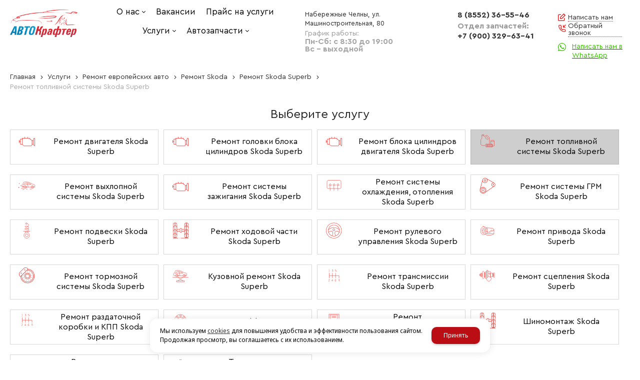

--- FILE ---
content_type: text/html; charset=utf-8
request_url: https://avtokrafter.ru/uslugi/remont-evropejskih-avto/Skoda/Superb/remont-toplivnoj-sistemy-Skoda-Superb/
body_size: 47696
content:

<!DOCTYPE html>
<html lang="ru" prefix="og: http://ogp.me/ns#">
<head>
	<title>Ремонт топливной системы Skoda Superb в Набережных Челнах - Автосервис «АвтоКрафтер»</title>
	
	
		
		<meta name="robots" content="index, follow" />
        <meta name="yandex" content="index, follow" />
        <meta name="googlebot" content="index, follow" />
		<meta name='Description' content='Ремонт топливной системы Skoda Superb в Набережных Челнах. ➤ Качественно. Быстро. Недорого. ⭐ Ремонт топливной системы Skoda Superb по низкой цене. ⏰ Запишитесь в автосервис «Автокрафтер» прямо сейчас! ☎️ 8 (8552) 36-55-46.'>
	<meta name='Keywords' content=''>

	<meta charset="utf-8">
	<meta name="format-detection" content="telephone=no">

	<meta property="og:locale" content="ru_RU" />
	<meta property='og:type' content='website'/>
   	<meta property='og:url' content='https://avtokrafter.ru/uslugi/remont-evropejskih-avto/Skoda/Superb/remont-toplivnoj-sistemy-Skoda-Superb/'/>

	
	<meta property='og:title' content='Ремонт топливной системы Skoda Superb' />
		
	<meta name='viewport' content='width=device-width,initial-scale=1.0,maximum-scale=1.0,user-scalable=0'>	
	<link rel='icon' href='/a/avtokrafter/files/favicon.png' type='image/x-icon'><link rel='shortcut icon' href='/a/avtokrafter/files/favicon.png' type='image/x-icon'>

	

		<link rel="canonical" href="https://avtokrafter.ru/uslugi/remont-evropejskih-avto/Skoda/Superb/remont-toplivnoj-sistemy-Skoda-Superb/"/>
	<script src="/js/jquery-2.1.4.min.js"></script>
	
	<meta name="yandex-verification" content="f4bfa3a191377056" />
		<meta name="google-site-verification" content="WktgxZQ-tEpNLlqhjkCyl42YDrtvnMPQ276VMIXqKnA"/>
<meta name="yandex-verification" content="2e270b004a6b5da4"/>
<meta name="google-site-verification" content="WktgxZQ-tEpNLlqhjkCyl42YDrtvnMPQ276VMIXqKnA" />
<script>
	<meta name="yandex-verification" content="2e270b004a6b5da4" />
if (window.matchMedia("(max-width: 780px)").matches) {
      (function () {
        var options = {
            whatsapp: "79003296341", // WhatsApp number
            call_to_action: "", // Call to action
            position: "right", // Position may be 'right' or 'left'
        };
        var proto = document.location.protocol, host = "getbutton.io", url = proto + "https://static." + host;
        var s = document.createElement('script'); s.type = 'text/javascript'; s.async = true; s.src = url + '/widget-send-button/js/init.js';
        s.onload = function () { WhWidgetSendButton.init(host, proto, options); };
        var x = document.getElementsByTagName('script')[0]; x.parentNode.insertBefore(s, x);
    })();
}

</script>

<meta name="google-site-verification" content="WktgxZQ-tEpNLlqhjkCyl42YDrtvnMPQ276VMIXqKnA"/>
<meta name="yandex-verification" content="0554e5633977d144" />
	<link href='/css/bannerslider.css' rel='Stylesheet' type='text/css'>	<LINK href='/css/grid1000.css' rel='Stylesheet' type='text/css'>
	<LINK href='/css/grid1200.css' media='screen and (min-width:1280px)' rel='Stylesheet' type='text/css'>	<link href="//avtokrafter.ru/css/style.css?v=1758701225" rel='Stylesheet' type='text/css'>
	<LINK href='/css/mobile.css?v=1746445220' media="screen and (max-width:780px)" rel='Stylesheet' type='text/css'>	<LINK href='/a/avtokrafter/bc_custom.min.css?v=1750261105' rel='Stylesheet' type='text/css'>

	
	<meta name='theme-color' content='#ba0e14'>
</head>


<body data-metrikaid='62773144' data-sub='245327' data-catalogue='841' data-class='182' data-nc_ctpl='' data-kopeek='1'  class='pagelist shema1  subdiv-uslugi subdiv-remont-evropejskih-avto subdiv-Skoda subdiv-Superb subdiv-remont-toplivnoj-sistemy-Skoda-Superb this-remont toplivnoj sistemy Skoda Superb sitew1200  notauth  innerpage st841 page245327 class182 level5 targcookie nocity left-nothave design-no editor-1'>
	<!--<div id="page-preloader"></div>-->
	<section id='mobile-panel' class='mobyes mainmenubg mpanel-linemenu'>
				<div class='mpanel-first'>
					<div class='mpanel-item mpanel-menu' onclick='load.clickItem("#mobile-menu")'><span>меню</span></div>
				</div>
				<div class='mpanel-second'>
					<div class='mpanel-item mpanel-info'></div>
					
					
					
				</div>
			</section>
			<section id='mobile-menu' class='mobyes'>
					<div class='menu-close' onclick='load.itemClose("#mobile-menu")'>✕</div>
					<div class='mobile-menu-body' data-loaditem='/bc/modules/default/index.php?user_action=mobile_menu'>
						
					</div>
				</section>
			
			
				<div id='site'>
		<div class='topfix'></div>
		<div id='main'>

			<section data-zone='16250' data-name='Шапка' id='zone1' data-id='1' class='zone cb zone-fixtop'><div 0 class='zone-bg ' ></div><header id='header' class='container container_12  cb'><section class='blocks  grid_2  type-block-1 menu-type- class2047 notitle blk_nomarg_head blk_nomarg_cont blk_nomarg_cont_lr_b blk_nomarg_cont_lr_h start ' data-prior='3' data-blockid='15' id='block15' data-width='2' data-sub='221578' data-admid='39056' data-cc='220247' ><article class='cb blk_body'><div class='blk_body_wrap'><div class=txt>
<div class="obj  obj1115">    <a href='/' class='logosite'>
              <div class='logo-img'>
            <img src='/a/avtokrafter/files/221614/220282/logo.png' alt='Автосервис АВТОКрафтер'>
        </div>
              </a>
  </div>

</div></div></article></section><!-- /not cache 15 --><section class='blocks  grid_4  type-block-2 menu-type-1 mainmenu thismenu submenutype1 notitle blk_nomarg_head blk_nomarg_cont blk_nomarg_cont_lr_b blk_nomarg_cont_lr_h' data-prior='4' data-blockid='40' id='block40' data-width='4' data-sub='221578' data-admid='39069' data-cc='220247' ><article class='cb blk_body'><div class='blk_body_wrap'><nav class='header_bot elwidth100 menu-img-no'><ul class='header_menu'>


<li class='sub221634 menu-drop '><ul class='h_menu_sec'><li data-var5='0' class='sub221637 '><a data-o='0' title='Отзывы' href='/about/reviews/'><span class='mn_sp_2'><span>Отзывы</span></span></a> </li> <li data-var5='0' class='sub221583 '><a data-o='0' title='Контакты' href='/about/contacts/'><span class='mn_sp_2'><span>Контакты</span></span></a> </li> </ul>
<a data-o='0' title='О нас' href='/about/'><span class='mn_sp_1'><span>О нас</span></span></a>
</li>


<li class='sub238466  '>
<a data-o='0' title='Вакансии' href='/vakansii/'><span class='mn_sp_1'><span>Вакансии</span></span></a>
</li>


<li class='sub221584  '>
<a data-o='0' title='Прайс на услуги' href='/prajs-na-uslugi/'><span class='mn_sp_1'><span>Прайс на услуги</span></span></a>
</li>


<li class='sub221599 menu-drop active '><ul class='h_menu_sec'><li data-var5='0' class='sub221991 '><a data-o='0' title='Ремонт китайских авто' href='/uslugi/remont-kitajskih-avto/'><span class='mn_sp_2'><span>Ремонт китайских авто</span></span></a> </li> <li data-var5='1' class='sub241925 '><a data-o='0' title='Шиномонтаж' href='/uslugi/shinomontazh/'><span class='mn_sp_2'><span>Шиномонтаж</span></span></a> </li> <li data-var5='1' class='sub241938 '><a data-o='0' title='Ремонт системы кондиционирования' href='/uslugi/sistema-kondicionirovaniya/'><span class='mn_sp_2'><span>Ремонт системы кондиционирования</span></span></a> </li> <li data-var5='0' class='sub222149 '><a data-o='0' title='Ремонт американских авто' href='/uslugi/remont-amerikanskih-avto/'><span class='mn_sp_2'><span>Ремонт американских авто</span></span></a> </li> <li data-var5='1' class='sub241924 '><a data-o='0' title='Ремонт электрики' href='/uslugi/remont-elektriki/'><span class='mn_sp_2'><span>Ремонт электрики</span></span></a> </li> <li data-var5='1' class='sub241939 '><a data-o='0' title='Техническое обслуживание' href='/uslugi/tehnicheskoe-obsluzhivanie/'><span class='mn_sp_2'><span>Техническое обслуживание</span></span></a> </li> <li data-var5='0' class='sub222000 active '><a data-o='0' title='Ремонт европейских авто' href='/uslugi/remont-evropejskih-avto/'><span class='mn_sp_2'><span>Ремонт европейских авто</span></span></a> </li> <li data-var5='0' class='sub222001 '><a data-o='0' title='Ремонт корейских авто' href='/uslugi/remont-korejskih-avto/'><span class='mn_sp_2'><span>Ремонт корейских авто</span></span></a> </li> <li data-var5='0' class='sub222059 '><a data-o='0' title='Ремонт российских авто' href='/uslugi/remont-rossijskih-avto/'><span class='mn_sp_2'><span>Ремонт российских авто</span></span></a> </li> <li data-var5='0' class='sub222002 '><a data-o='0' title='Ремонт японских авто' href='/uslugi/remont-yaponskih-avto/'><span class='mn_sp_2'><span>Ремонт японских авто</span></span></a> </li> <li data-var5='1' class='sub241920 '><a data-o='0' title='Ремонт двигателя' href='/uslugi/remont-dvigatelya/'><span class='mn_sp_2'><span>Ремонт двигателя</span></span></a> </li> <li data-var5='1' class='sub241921 '><a data-o='0' title='Ремонт подвески' href='/uslugi/remont-podveski/'><span class='mn_sp_2'><span>Ремонт подвески</span></span></a> </li> <li data-var5='1' class='sub241922 '><a data-o='0' title='Кузовной ремонт' href='/uslugi/kuzovnoj-remont/'><span class='mn_sp_2'><span>Кузовной ремонт</span></span></a> </li> <li data-var5='1' class='sub241923 '><a data-o='0' title='Ремонт трансмиссии' href='/uslugi/transmissiya/'><span class='mn_sp_2'><span>Ремонт трансмиссии</span></span></a> </li> <li data-var5='1' class='sub248615 '><a data-o='0' title='Ремонт топливной системы' href='/uslugi/remont-toplivnoj-sistemy/'><span class='mn_sp_2'><span>Ремонт топливной системы</span></span></a> </li> </ul>
<a data-o='0' title='Услуги' href='/uslugi/'><span class='mn_sp_1'><span>Услуги</span></span></a>
</li> 


<li class='sub239602 menu-drop '><ul class='h_menu_sec'><li data-var5='0' class='sub239603 '><a data-o='0' title='Авторазбор' href='/avtozapchasti/avtorazbor/'><span class='mn_sp_2'><span>Авторазбор</span></span></a> </li> <li data-var5='0' class='sub239604 '><a data-o='0' title='Новые запчасти' href='/avtozapchasti/novye-zapchasti/'><span class='mn_sp_2'><span>Новые запчасти</span></span></a> </li> </ul>
<a data-o='0' title='Автозапчасти' href='/avtozapchasti/'><span class='mn_sp_1'><span>Автозапчасти</span></span></a>
</li></ul></nav></div></article></section><!-- /not cache 40 --><section class='blocks  grid_2  type-block-3 menu-type- notitle blk_nomarg_cont_lr_b blk_nomarg_cont_lr_h' data-prior='5' data-blockid='54' id='block54' data-width='2' data-sub='221578' data-admid='39083' data-cc='220247' ><article class='cb blk_body'><div class='blk_body_wrap'><div class='blockText txt ' ><p><span>Набережные Челны, ул. Машиностроительная, 80</span></p></div><div class='cb tel_links'>

		<div class='tel_lnk_text'>Пн-Сб: с 8:30 до 19:00<br>Вс - выходной</div>

		

		

	</div></div></article></section><!-- /not cache 54 --><section class='blocks  grid_2  type-block-3 menu-type- notitle blk_nomarg_head blk_nomarg_cont blk_nomarg_cont_lr_b blk_nomarg_cont_lr_h' data-prior='6' data-blockid='17' id='block17' data-width='2' data-sub='221578' data-admid='39057' data-cc='220247' ><article class='cb blk_body'><div class='blk_body_wrap'><div class='cb tel_links'>

		

		
			<div class='tel_lnk_phone cb'>
				<div class='tel_lp_item '><a href='tel:88552365546' class='link-tel-1' data-metr='headphone'>8 (8552) 36-55-46</a><span class='semicolon'>;</span>
				</div>

				<div class='tel_lp_item'>
					<a href='tel:+79003296341' class='link-tel-2' data-metr='headphone'>+7 (900)  329-63-41</a>
				</div>

			</div>

		
		<div class='tel_lnk_btn'>

			
				<div class='regper_link iconsCol icons i_sendmail'>
					<a rel='nofollow' href='#feedback' data-lc-href='/feedback/?isNaked=1' class='link-feedback' title='Написать нам' data-rel='lightcase' data-maxwidth='380' data-groupclass='feedback modal-form' data-metr='mailtoplink'>Написать нам</a>
				</div>
			

			
				<div class='regper_link iconsCol icons i_call'>
					<a rel='nofollow' href='#' data-lc-href='/callme/?isNaked=1' class='link-callme' title='Обратный звонок' data-rel='lightcase' data-maxwidth='390' data-groupclass='callme modal-form' data-metr='calltoplink'>Обратный звонок</a>
				</div>
			

			


			

			

			
		</div>
		

	</div></div></article></section><!-- /not cache 17 --></header></section>
			<section id='center'>
				<div class='centerwrap container container_12'>

				
				
								<section id='content' class='end  start grid_12'>
				    <section class='zone zone3 cb' data-zone='16242' data-id='3'  data-width='9'><div class='container-zone'><section class='blocks  grid_9  type-block-7 menu-type- notitle blk_nomarg_cont_lr_b blk_nomarg_cont_lr_h start end ' data-prior='21' data-blockid='51' id='block51' data-width='9' data-sub='221578' data-admid='39074' data-cc='220247' ><article class='cb blk_body'><div class='blk_body_wrap'><div itemscope='' itemtype='http://schema.org/BreadcrumbList'><ul class='xleb-default'><li class='xleb-default-item'>
									<span itemscope='' itemprop='itemListElement' itemtype='http://schema.org/ListItem'>
										<span itemprop='name'>
											<a href='/' itemprop='item'>Главная</a>
										</span>
										<meta itemprop='position' content='1'>
									</span>
								</li><li class='xleb-default-item'><a href='/uslugi/'>Услуги</a></li><li class='xleb-default-item'><a href='/uslugi/remont-evropejskih-avto/'>Ремонт европейских авто</a></li><li class='xleb-default-item'><a href='/uslugi/remont-evropejskih-avto/Skoda/'>Ремонт Skoda</a></li><li class='xleb-default-item'><a href='/uslugi/remont-evropejskih-avto/Skoda/Superb/'>Ремонт Skoda Superb</a></li><li class='xleb-default-item'><span>Ремонт топливной системы Skoda Superb</span></li></ul></div></div></article></section><!-- /not cache 51 --><section class='blocks  grid_9  type-block-6 menu-type- notitle blk_nomarg_head blk_nomarg_cont blk_nomarg_cont_lr_b blk_nomarg_cont_lr_h start end ' data-prior='22' data-blockid='69' id='block69' data-width='9' data-sub='221578' data-admid='41795' data-cc='220247' ><article class='cb blk_body'><div class='blk_body_wrap'><div class='subdivision-top'>
                <div class='select-usluga'>Выберите услугу</div>
                <ul class='subdivision-items template-2 count-subdivision-2' data-sizeitem='1279:2.780:2.450:1' data-margin='20' data-sizeimage='75' data-calculated='1'>
                    <li class='sub sub245311 '>
                        <div class='wrapper'>
                            <div class='sub-img-wrapper image-default'>
                                <a href='/uslugi/remont-evropejskih-avto/Skoda/Superb/remont-dvigatelya-Skoda-Superb/'>
                                    <img alt='Ремонт двигателя Skoda Superb' src=''>
                                </a>
                            </div>
                            <div class='name '>
                                <a href='/uslugi/remont-evropejskih-avto/Skoda/Superb/remont-dvigatelya-Skoda-Superb/' title='Ремонт двигателя Skoda Superb'>
                                    <span>Ремонт двигателя Skoda Superb</span>
                                </a>
                            </div>
                        </div>
                    </li><li class='sub sub245322 '>
                        <div class='wrapper'>
                            <div class='sub-img-wrapper image-default'>
                                <a href='/uslugi/remont-evropejskih-avto/Skoda/Superb/remont-golovki-bloka-cilindrov-Skoda-Superb/'>
                                    <img alt='Ремонт головки блока цилиндров Skoda Superb' src=''>
                                </a>
                            </div>
                            <div class='name '>
                                <a href='/uslugi/remont-evropejskih-avto/Skoda/Superb/remont-golovki-bloka-cilindrov-Skoda-Superb/' title='Ремонт головки блока цилиндров Skoda Superb'>
                                    <span>Ремонт головки блока цилиндров Skoda Superb</span>
                                </a>
                            </div>
                        </div>
                    </li><li class='sub sub245326 '>
                        <div class='wrapper'>
                            <div class='sub-img-wrapper image-default'>
                                <a href='/uslugi/remont-evropejskih-avto/Skoda/Superb/remont-bloka-cilindrov-dvigatelya-Skoda-Superb/'>
                                    <img alt='Ремонт блока цилиндров двигателя Skoda Superb' src=''>
                                </a>
                            </div>
                            <div class='name '>
                                <a href='/uslugi/remont-evropejskih-avto/Skoda/Superb/remont-bloka-cilindrov-dvigatelya-Skoda-Superb/' title='Ремонт блока цилиндров двигателя Skoda Superb'>
                                    <span>Ремонт блока цилиндров двигателя Skoda Superb</span>
                                </a>
                            </div>
                        </div>
                    </li><li class='sub sub245327 active'>
                        <div class='wrapper'>
                            <div class='sub-img-wrapper image-default'>
                                <a href='/uslugi/remont-evropejskih-avto/Skoda/Superb/remont-toplivnoj-sistemy-Skoda-Superb/'>
                                    <img alt='Ремонт топливной системы Skoda Superb' src=''>
                                </a>
                            </div>
                            <div class='name '>
                                <a href='/uslugi/remont-evropejskih-avto/Skoda/Superb/remont-toplivnoj-sistemy-Skoda-Superb/' title='Ремонт топливной системы Skoda Superb'>
                                    <span>Ремонт топливной системы Skoda Superb</span>
                                </a>
                            </div>
                        </div>
                    </li><li class='sub sub245328 '>
                        <div class='wrapper'>
                            <div class='sub-img-wrapper image-default'>
                                <a href='/uslugi/remont-evropejskih-avto/Skoda/Superb/remont-vyhlopnoj-sistemy-Skoda-Superb/'>
                                    <img alt='Ремонт выхлопной системы Skoda Superb' src=''>
                                </a>
                            </div>
                            <div class='name '>
                                <a href='/uslugi/remont-evropejskih-avto/Skoda/Superb/remont-vyhlopnoj-sistemy-Skoda-Superb/' title='Ремонт выхлопной системы Skoda Superb'>
                                    <span>Ремонт выхлопной системы Skoda Superb</span>
                                </a>
                            </div>
                        </div>
                    </li><li class='sub sub245329 '>
                        <div class='wrapper'>
                            <div class='sub-img-wrapper image-default'>
                                <a href='/uslugi/remont-evropejskih-avto/Skoda/Superb/remont-sistemy-zazhiganiya-Skoda-Superb/'>
                                    <img alt='Ремонт системы зажигания Skoda Superb' src=''>
                                </a>
                            </div>
                            <div class='name '>
                                <a href='/uslugi/remont-evropejskih-avto/Skoda/Superb/remont-sistemy-zazhiganiya-Skoda-Superb/' title='Ремонт системы зажигания Skoda Superb'>
                                    <span>Ремонт системы зажигания Skoda Superb</span>
                                </a>
                            </div>
                        </div>
                    </li><li class='sub sub245330 '>
                        <div class='wrapper'>
                            <div class='sub-img-wrapper image-default'>
                                <a href='/uslugi/remont-evropejskih-avto/Skoda/Superb/remont-sistemy-ohlazhdeniya-otopleniya-Skoda-Superb/'>
                                    <img alt='Ремонт системы охлаждения, отопления Skoda Superb' src=''>
                                </a>
                            </div>
                            <div class='name '>
                                <a href='/uslugi/remont-evropejskih-avto/Skoda/Superb/remont-sistemy-ohlazhdeniya-otopleniya-Skoda-Superb/' title='Ремонт системы охлаждения, отопления Skoda Superb'>
                                    <span>Ремонт системы охлаждения, отопления Skoda Superb</span>
                                </a>
                            </div>
                        </div>
                    </li><li class='sub sub245331 '>
                        <div class='wrapper'>
                            <div class='sub-img-wrapper image-default'>
                                <a href='/uslugi/remont-evropejskih-avto/Skoda/Superb/remont-sistemy-grm-Skoda-Superb/'>
                                    <img alt='Ремонт системы ГРМ Skoda Superb' src=''>
                                </a>
                            </div>
                            <div class='name '>
                                <a href='/uslugi/remont-evropejskih-avto/Skoda/Superb/remont-sistemy-grm-Skoda-Superb/' title='Ремонт системы ГРМ Skoda Superb'>
                                    <span>Ремонт системы ГРМ Skoda Superb</span>
                                </a>
                            </div>
                        </div>
                    </li><li class='sub sub245332 '>
                        <div class='wrapper'>
                            <div class='sub-img-wrapper image-default'>
                                <a href='/uslugi/remont-evropejskih-avto/Skoda/Superb/remont-podveski-Skoda-Superb/'>
                                    <img alt='Ремонт подвески Skoda Superb' src=''>
                                </a>
                            </div>
                            <div class='name '>
                                <a href='/uslugi/remont-evropejskih-avto/Skoda/Superb/remont-podveski-Skoda-Superb/' title='Ремонт подвески Skoda Superb'>
                                    <span>Ремонт подвески Skoda Superb</span>
                                </a>
                            </div>
                        </div>
                    </li><li class='sub sub245312 '>
                        <div class='wrapper'>
                            <div class='sub-img-wrapper image-default'>
                                <a href='/uslugi/remont-evropejskih-avto/Skoda/Superb/remont-hodovoj-chasti-Skoda-Superb/'>
                                    <img alt='Ремонт ходовой части Skoda Superb' src=''>
                                </a>
                            </div>
                            <div class='name '>
                                <a href='/uslugi/remont-evropejskih-avto/Skoda/Superb/remont-hodovoj-chasti-Skoda-Superb/' title='Ремонт ходовой части Skoda Superb'>
                                    <span>Ремонт ходовой части Skoda Superb</span>
                                </a>
                            </div>
                        </div>
                    </li><li class='sub sub245313 '>
                        <div class='wrapper'>
                            <div class='sub-img-wrapper image-default'>
                                <a href='/uslugi/remont-evropejskih-avto/Skoda/Superb/remont-rulevogo-upravleniya-Skoda-Superb/'>
                                    <img alt='Ремонт рулевого управления Skoda Superb' src=''>
                                </a>
                            </div>
                            <div class='name '>
                                <a href='/uslugi/remont-evropejskih-avto/Skoda/Superb/remont-rulevogo-upravleniya-Skoda-Superb/' title='Ремонт рулевого управления Skoda Superb'>
                                    <span>Ремонт рулевого управления Skoda Superb</span>
                                </a>
                            </div>
                        </div>
                    </li><li class='sub sub245314 '>
                        <div class='wrapper'>
                            <div class='sub-img-wrapper image-default'>
                                <a href='/uslugi/remont-evropejskih-avto/Skoda/Superb/remont-privoda-Skoda-Superb/'>
                                    <img alt='Ремонт привода Skoda Superb' src=''>
                                </a>
                            </div>
                            <div class='name '>
                                <a href='/uslugi/remont-evropejskih-avto/Skoda/Superb/remont-privoda-Skoda-Superb/' title='Ремонт привода Skoda Superb'>
                                    <span>Ремонт привода Skoda Superb</span>
                                </a>
                            </div>
                        </div>
                    </li><li class='sub sub245315 '>
                        <div class='wrapper'>
                            <div class='sub-img-wrapper image-default'>
                                <a href='/uslugi/remont-evropejskih-avto/Skoda/Superb/remont-tormoznoj-sistemy-Skoda-Superb/'>
                                    <img alt='Ремонт тормозной системы Skoda Superb' src=''>
                                </a>
                            </div>
                            <div class='name '>
                                <a href='/uslugi/remont-evropejskih-avto/Skoda/Superb/remont-tormoznoj-sistemy-Skoda-Superb/' title='Ремонт тормозной системы Skoda Superb'>
                                    <span>Ремонт тормозной системы Skoda Superb</span>
                                </a>
                            </div>
                        </div>
                    </li><li class='sub sub245316 '>
                        <div class='wrapper'>
                            <div class='sub-img-wrapper image-default'>
                                <a href='/uslugi/remont-evropejskih-avto/Skoda/Superb/kuzovnoj-remont-Skoda-Superb/'>
                                    <img alt='Кузовной ремонт Skoda Superb' src=''>
                                </a>
                            </div>
                            <div class='name '>
                                <a href='/uslugi/remont-evropejskih-avto/Skoda/Superb/kuzovnoj-remont-Skoda-Superb/' title='Кузовной ремонт Skoda Superb'>
                                    <span>Кузовной ремонт Skoda Superb</span>
                                </a>
                            </div>
                        </div>
                    </li><li class='sub sub245317 '>
                        <div class='wrapper'>
                            <div class='sub-img-wrapper image-default'>
                                <a href='/uslugi/remont-evropejskih-avto/Skoda/Superb/remont-transmissii-Skoda-Superb/'>
                                    <img alt='Ремонт трансмиссии Skoda Superb' src=''>
                                </a>
                            </div>
                            <div class='name '>
                                <a href='/uslugi/remont-evropejskih-avto/Skoda/Superb/remont-transmissii-Skoda-Superb/' title='Ремонт трансмиссии Skoda Superb'>
                                    <span>Ремонт трансмиссии Skoda Superb</span>
                                </a>
                            </div>
                        </div>
                    </li><li class='sub sub245318 '>
                        <div class='wrapper'>
                            <div class='sub-img-wrapper image-default'>
                                <a href='/uslugi/remont-evropejskih-avto/Skoda/Superb/remont-scepleniya-Skoda-Superb/'>
                                    <img alt='Ремонт сцепления Skoda Superb' src=''>
                                </a>
                            </div>
                            <div class='name '>
                                <a href='/uslugi/remont-evropejskih-avto/Skoda/Superb/remont-scepleniya-Skoda-Superb/' title='Ремонт сцепления Skoda Superb'>
                                    <span>Ремонт сцепления Skoda Superb</span>
                                </a>
                            </div>
                        </div>
                    </li><li class='sub sub245319 '>
                        <div class='wrapper'>
                            <div class='sub-img-wrapper image-default'>
                                <a href='/uslugi/remont-evropejskih-avto/Skoda/Superb/remont-razdatochnoj-korobki-i-kpp-Skoda-Superb/'>
                                    <img alt='Ремонт раздаточной коробки и КПП Skoda Superb' src=''>
                                </a>
                            </div>
                            <div class='name '>
                                <a href='/uslugi/remont-evropejskih-avto/Skoda/Superb/remont-razdatochnoj-korobki-i-kpp-Skoda-Superb/' title='Ремонт раздаточной коробки и КПП Skoda Superb'>
                                    <span>Ремонт раздаточной коробки и КПП Skoda Superb</span>
                                </a>
                            </div>
                        </div>
                    </li><li class='sub sub245320 '>
                        <div class='wrapper'>
                            <div class='sub-img-wrapper image-default'>
                                <a href='/uslugi/remont-evropejskih-avto/Skoda/Superb/remont-differenciala-Skoda-Superb/'>
                                    <img alt='Ремонт дифференциала Skoda Superb' src=''>
                                </a>
                            </div>
                            <div class='name '>
                                <a href='/uslugi/remont-evropejskih-avto/Skoda/Superb/remont-differenciala-Skoda-Superb/' title='Ремонт дифференциала Skoda Superb'>
                                    <span>Ремонт дифференциала Skoda Superb</span>
                                </a>
                            </div>
                        </div>
                    </li><li class='sub sub245321 '>
                        <div class='wrapper'>
                            <div class='sub-img-wrapper image-default'>
                                <a href='/uslugi/remont-evropejskih-avto/Skoda/Superb/remont-elektrooborudovaniya-Skoda-Superb/'>
                                    <img alt='Ремонт электрооборудования Skoda Superb' src=''>
                                </a>
                            </div>
                            <div class='name '>
                                <a href='/uslugi/remont-evropejskih-avto/Skoda/Superb/remont-elektrooborudovaniya-Skoda-Superb/' title='Ремонт электрооборудования Skoda Superb'>
                                    <span>Ремонт электрооборудования Skoda Superb</span>
                                </a>
                            </div>
                        </div>
                    </li><li class='sub sub245323 '>
                        <div class='wrapper'>
                            <div class='sub-img-wrapper image-default'>
                                <a href='/uslugi/remont-evropejskih-avto/Skoda/Superb/shinomontazh-Skoda-Superb/'>
                                    <img alt='Шиномонтаж Skoda Superb' src=''>
                                </a>
                            </div>
                            <div class='name '>
                                <a href='/uslugi/remont-evropejskih-avto/Skoda/Superb/shinomontazh-Skoda-Superb/' title='Шиномонтаж Skoda Superb'>
                                    <span>Шиномонтаж Skoda Superb</span>
                                </a>
                            </div>
                        </div>
                    </li><li class='sub sub245324 '>
                        <div class='wrapper'>
                            <div class='sub-img-wrapper image-default'>
                                <a href='/uslugi/remont-evropejskih-avto/Skoda/Superb/remont-sistem-kondicionirovaniya-Skoda-Superb/'>
                                    <img alt='Ремонт систем кондиционирования Skoda Superb' src=''>
                                </a>
                            </div>
                            <div class='name '>
                                <a href='/uslugi/remont-evropejskih-avto/Skoda/Superb/remont-sistem-kondicionirovaniya-Skoda-Superb/' title='Ремонт систем кондиционирования Skoda Superb'>
                                    <span>Ремонт систем кондиционирования Skoda Superb</span>
                                </a>
                            </div>
                        </div>
                    </li><li class='sub sub245325 '>
                        <div class='wrapper'>
                            <div class='sub-img-wrapper image-default'>
                                <a href='/uslugi/remont-evropejskih-avto/Skoda/Superb/tehnicheskoe-obsluzhivanie-Skoda-Superb/'>
                                    <img alt='Техническое обслуживание Skoda Superb' src=''>
                                </a>
                            </div>
                            <div class='name '>
                                <a href='/uslugi/remont-evropejskih-avto/Skoda/Superb/tehnicheskoe-obsluzhivanie-Skoda-Superb/' title='Техническое обслуживание Skoda Superb'>
                                    <span>Техническое обслуживание Skoda Superb</span>
                                </a>
                            </div>
                        </div>
                    </li>
                </ul>
            </div></div></article></section><!-- /not cache 69 --></div></section>
	                  <section class='zone-title'>
				<h1>Ремонт топливной системы Skoda Superb в Набережных Челнах</h1>
				
			</section>	                  	                  <section class='zone zone4 cb' data-zone='16243' data-id='4'  data-width='9'>
                          <div class='container-zone'>
                              <section class='start end zone-content-all grid_12 typeblock'><article>
                              							  
							                                
                              
                              <div class='zone-content'>                                  								                                      									


                                								
																																	
                                								

                                </div></article></section>                            </div>
                        </section>

    					<section class='zone zone5 cb' data-zone='16244' data-id='5'  data-width='9'><div class='container-zone'><section class='blocks  grid_9  type-block-6 menu-type- notitle blk_nomarg_cont_lr_b blk_nomarg_cont_lr_h start end ' data-prior='25' data-blockid='71' id='block71' data-width='9' data-sub='221578' data-admid='41860' data-cc='220247' ><article class='cb blk_body'><div class='blk_body_wrap'><h2>Преимущества ремонта топливной системы Skoda Superb в «Автокрафтер»</h2>

    <ul class='advantage-items template-1' data-sizeitem='140' data-margin='15'>
    
    
    <li class='advantage-item obj obj5776 ' >
								
								<div class='adv-info'>
									<div class='image-default'>
						
							<img src='/a/avtokrafter/files/221591/220259/service.svg' alt='Автосервис'>
						
					</div>
									
										<div class='adv-data'>
											
												
													<div class='adv-name'>Автосервис</div>
												
											
											<div class='adv-subtext'>Работаем до последнего клиента</div>
										</div>
									
								</div>
							</li>
    <li class='advantage-item obj obj5777 ' >
								
								<div class='adv-info'>
									<div class='image-default'>
						
							<img src='/a/avtokrafter/files/221591/220259/practice.svg' alt='широкий ассортимент'>
						
					</div>
									
										<div class='adv-data'>
											
												
													<div class='adv-name'>широкий ассортимент</div>
												
											
											<div class='adv-subtext'>Запчастей на китайские автомобили</div>
										</div>
									
								</div>
							</li>
    <li class='advantage-item obj obj5779 ' >
								
								<div class='adv-info'>
									<div class='image-default'>
						
							<img src='/a/avtokrafter/files/221591/220259/team.svg' alt='Профессиональная команда'>
						
					</div>
									
										<div class='adv-data'>
											
												
													<div class='adv-name'>Профессиональная команда</div>
												
											
											<div class='adv-subtext'>Наши сотрудники знают свое дело</div>
										</div>
									
								</div>
							</li>
    <li class='advantage-item obj obj5780 ' >
								
								<div class='adv-info'>
									<div class='image-default'>
						
							<img src='/a/avtokrafter/files/221591/220259/spec.svg' alt='специализированное оборудование'>
						
					</div>
									
										<div class='adv-data'>
											
												
													<div class='adv-name'>специализированное оборудование</div>
												
											
											<div class='adv-subtext'>Подойдет для всех видов работ</div>
										</div>
									
								</div>
							</li>
    <li class='advantage-item obj obj5778 ' >
								
								<div class='adv-info'>
									<div class='image-default'>
						
							<img src='/a/avtokrafter/files/221591/220259/tech.svg' alt='Качественное техобслуживание'>
						
					</div>
									
										<div class='adv-data'>
											
												
													<div class='adv-name'>Качественное техобслуживание</div>
												
											
											<div class='adv-subtext'>Всех наших клиентов</div>
										</div>
									
								</div>
							</li>
        </ul>
</div></article></section><!-- /not cache 71 --></div></section>
    				</section>

                    
    				
    				<div class='clear'></div>
    			</div>
    		</section>

    		<section data-zone='16240' data-name='Зона1' id='zone15' data-id='15' class='zone cb'><div 0 class='zone-bg containerbg_12' ></div><div class='container container_12  cb'><section class='blocks  grid_5  type-block- menu-type- notitle blk_nomarg_cont_lr_b blk_nomarg_cont_lr_h start ' data-prior='26' data-blockid='26' id='block26' data-width='5' data-sub='221578' data-admid='39063' data-cc='220247' ><article class='cb blk_body'><div class='blk_body_wrap'><div class='blockText txt ' ><div class="h2">Напишите нам</div>
<div class="h4">Оставьте заявку и наш менеджер свяжется с вами в ближайшее время</div></div></div></article></section><!-- /not cache 26 --><section class='blocks  grid_7  type-block-1 menu-type- class197 notitle blk_nomarg_cont_lr_b blk_nomarg_cont_lr_h end ' data-prior='27' data-blockid='63' id='block63' data-width='7' data-sub='221578' data-admid='39094' data-cc='220247' ><article class='cb blk_body'><div class='blk_body_wrap'>	


		<div class="con_feedback_mi">
			<form name='tomail' class='ajax2 json form_orztsv hov withdisabledinput' method='post' action='/bc/add.php' data-metr='mail'>
								<input name='cc' type='hidden' value='220254'>
				<input name='sub' type='hidden' value='221585'>
				<input name='typeform' type='hidden' value='blockform'>
				<input name='catalogue' type='hidden' value='841'>
							<input name='f_subname' type='hidden' value='Ремонт топливной системы Skoda Superb'>
				<div class='fos_head'>form</div>				<div class="fos_block">
					<div class="fos_line">
						<div class="fos_inp"><input name="f_Name" maxlength="255" size="50" type="text" placeholder="Ваше имя" value="" class="inp"></div>
					</div>
					<div class="fos_line">
						<div class="fos_inp"><input name="f_Email" maxlength="255" size="50" type="text" placeholder="Ваш e-mail" value="" class="inp"></div>
					</div>
					<div class="fos_line">
						<div class="fos_inp"><textarea id="f_mailtext" name="f_mailtext" rows="3" cols="40" placeholder="Ваш вопрос" class="inp"></textarea></div>
					</div>
									
            <div class='soglas_main_container' style='display: flex; flex-direction: column; gap: 10px;'>
                <div class='soglas_main' style='display: flex; align-items: center; justify-content: center; gap: 10px;'>
                    <div class='politika ' style='margin-bottom: 0; width: fit-content; text-align: justify;'>
                        <input type='checkbox' name='soglasobj_197000' id='soglasobj_197000' data-id='obj_197000' style='width: 13px; height: 13px; box-sizing: border-box;'>
                        <label for='soglasobj_197000'>Отправляя форму, я соглашаюсь c <a rel='nofollow' target=_blank href='/system/politika/'>политикой конфиденциальности</a></label>
                    </div>
                </div>
                <div class='soglas_main2' style='display: flex; align-items: center; justify-content: center; gap: 10px;'>
                    <div class='politika ' style='margin-bottom: 0; width: fit-content; text-align: justify;'>
                        <input type='checkbox' name='second_soglas_obj_197000' id='second_soglas_obj_197000' data-id='obj_197000' style='width: 13px; height: 13px; box-sizing: border-box;'>
                        <label for='second_soglas_obj_197000'>Отправляя форму, я даю согласие на <a rel='nofollow' target=_blank href='/system/soglasie/'>обработку персональных данных</a></label>
                    </div>
                </div>
            </div>
            					<div class="fos_line s nomarging">
						<div class="btn-strt no_soglas"><input disabled value='Отправить' type='submit' /></div>
					</div>
					<div class='result'></div>
				</div>
			</form>
		</div>

	</div></article></section><!-- /not cache 63 --></div></section><section data-zone='16257' data-name='контакты' id='zone18' data-id='18' class='zone cb'><div 0 class='zone-bg ' ></div><div class='container container_12  cb'><section class='blocks  grid_2  type-block-2 menu-type-20 submenublock thismenu submenutype20 nomob blk_nomarg_cont_lr_b blk_nomarg_cont_lr_h start ' data-prior='30' data-blockid='64' id='block64' data-width='2' data-sub='221578' data-admid='39095' data-cc='220247' ><header class='blk_head '>
								<div class='h2'>Меню</div>
								</header><article class='cb blk_body'><div class='blk_body_wrap'><ul class='menu-img-no menu-dashed-no menu-decoration-no menu_catalog'><li class='sub221634'>
							<a data-o='0' href='/about/'>
								
								<span class='menu_title'><span class='menu-tit'>О нас</span><span class='menu-sub'></span></span>
								<span class='menu_arrow'></span>
							</a></li><li class='sub238466'>
							<a data-o='0' href='/vakansii/'>
								
								<span class='menu_title'><span class='menu-tit'>Вакансии</span><span class='menu-sub'></span></span>
								<span class='menu_arrow'></span>
							</a></li><li class='sub221584'>
							<a data-o='0' href='/prajs-na-uslugi/'>
								
								<span class='menu_title'><span class='menu-tit'>Прайс на услуги</span><span class='menu-sub'></span></span>
								<span class='menu_arrow'></span>
							</a></li><li class='active sub221599'>
							<a data-o='0' href='/uslugi/'>
								
								<span class='menu_title'><span class='menu-tit'>Услуги</span><span class='menu-sub'></span></span>
								<span class='menu_arrow'></span>
							</a></li><li class='sub239602'>
							<a data-o='0' href='/avtozapchasti/'>
								
								<span class='menu_title'><span class='menu-tit'>Автозапчасти</span><span class='menu-sub'></span></span>
								<span class='menu_arrow'></span>
							</a></li></ul></div></article></section><!-- /not cache 64 --><section class='blocks  grid_3  type-block-1 menu-type- class2012 blk_nomarg_head blk_nomarg_cont blk_nomarg_cont_lr_b blk_nomarg_cont_lr_h' data-prior='31' data-blockid='8' id='block8' data-width='3' data-sub='221578' data-admid='39051' data-cc='220247' ><header class='blk_head '>
								<div class='h2'>КОнтакты</div>
								</header><article class='cb blk_body'><div class='blk_body_wrap'>

	<div class='contacts-items template-1'>
<div itemscope itemtype='http://schema.org/LocalBusiness' class='obj  obj1687 item-contact template-1'>
							 
								<div class='none' itemprop='name' >Автосервис АВТОКрафтер</div>
								
									<div class='i_c_item iconsCol icons i_city' itemprop='address' itemscope itemtype='http://schema.org/PostalAddress'>
										<span class='ind_c' itemprop='streetAddress'>Россия, РТ, г. Набережные Челны, ул. Машиностроительная, 80</span>
										
											<div class='i_c_map'>
												<a rel='nofollow' title='Схема проезда' data-rel='lightcase' href='/about/contacts/contactas_1687.html?isNaked=1' data-lc-options='{"type":"iframe","maxHeight":600,"groupClass":"modal-obj"}'>Посмотреть на карте</a>
											</div>
										
									</div>
								
								<div class='i_c_item iconsCol icons i_tel cb'><div class='how_phone_item'><a itemprop='telephone' href='tel:88552365546' data-metr='contactphone'>8 (8552) 36-55-46</a></div><div class='how_phone_item'><a itemprop='telephone' href='tel:79003296341' data-metr='contactphone'>+7 900-329-63-41</a></div></div>
								
								<div class='i_c_item iconsCol icons i_time'><div class='item-contact-time iconsCol icons i_time' datetime='Mo 08:30-19:00,Tu 08:30-19:00,We 08:30-19:00,Th 08:30-19:00,Fr 08:30-19:00,Sa 08:30-19:00,Su 08:30-19:00'>Пн-Сб: с 8:30 до 19:00<br/>Вс - выходной</div></div>
								<div class='i_c_item iconsCol icons i_email'>
									<div class='ind_e_i mailaj'>E-mail: <a data-a1='avtokrafter' data-a2='ru' data-a3='yandex' href='mailto:avtokrafter@yandex.ru' data-metr='contactemail' ><span itemprop='email' >avtokrafter@yandex.ru</span></a></div>
									
									
								</div>
								
							</div>	</div>
</div></article></section><!-- /not cache 8 --><section class='blocks  grid_5  type-block-1 menu-type- class2012 notitle blk_nomarg_cont_lr_b blk_nomarg_cont_lr_h' data-prior='32' data-blockid='66' id='block66' data-width='5' data-sub='221578' data-admid='39097' data-cc='220247' ><article class='cb blk_body'><div class='blk_body_wrap'>

	<div class='contacts-items template-3'>
<div class='obj  obj1687 item-contact template-3 contact-map-have'>
								<div class='item-map'>
										<a class="dg-widget-link" href="http://2gis.ru/nabchelny/firm/70000001018050146/center/52.44021177291871,55.739010586010046/zoom/16?utm_medium=widget-source&utm_campaign=firmsonmap&utm_source=bigMap">Посмотреть на карте Набережных Челнов</a><div class="dg-widget-link"><a href="http://2gis.ru/nabchelny/firm/70000001018050146/photos/70000001018050146/center/52.44021177291871,55.739010586010046/zoom/17?utm_medium=widget-source&utm_campaign=firmsonmap&utm_source=photos">Фотографии компании</a></div><div class="dg-widget-link"><a href="http://2gis.ru/nabchelny/center/52.440221,55.737361/zoom/16/routeTab/rsType/bus/to/52.440221,55.737361╎Автокрафтер, автоцентр?utm_medium=widget-source&utm_campaign=firmsonmap&utm_source=route">Найти проезд до Автокрафтер, автоцентр</a></div><script charset="utf-8" src="https://widgets.2gis.com/js/DGWidgetLoader.js"></script><script charset="utf-8">new DGWidgetLoader({"width":640,"height":400,"borderColor":"#a3a3a3","pos":{"lat":55.739010586010046,"lon":52.44021177291871,"zoom":16},"opt":{"city":"nabchelny"},"org":[{"id":"70000001018050146"}]});</script><noscript style="color:#c00;font-size:16px;font-weight:bold;">Виджет карты использует JavaScript. Включите его в настройках вашего браузера.</noscript>
										<a rel='nofollow' title='Схема проезда' class='item-contact-open' data-rel='lightcase' href='/about/contacts/contactas_1687.html?isNaked=1' data-lc-options='{"type":"iframe","maxHeight":600,"groupClass":"modal-obj"}' alt='Схема проезда'></a>
								</div>
							</div>	</div>
</div></article></section><!-- /not cache 66 --><section class='blocks  grid_2  type-block- menu-type- notitle blk_nomarg_cont_lr_b blk_nomarg_cont_lr_h end ' data-prior='33' data-blockid='65' id='block65' data-width='2' data-sub='221578' data-admid='39096' data-cc='220247' ><article class='cb blk_body'><div class='blk_body_wrap'><div class='blockText txt ' ><p>
<script type="text/javascript" src="https://vk.com/js/api/openapi.js?167"></script>
</p>
<!-- VK Widget -->
<div id="vk_groups"></div>
<p>
<script type="text/javascript">
VK.Widgets.Group("vk_groups", {mode: 3, width: "auto"}, 87725942);
// ]]></script>
</p></div></div></article></section><!-- /not cache 65 --></div></section>
    	</div>
    </div>

    <footer><section data-zone='16246' data-name='Подвал' id='zone6' data-id='6' class='zone cb'><div 0 class='zone-bg ' ></div><div class='container container_12  cb'><section class='blocks  grid_4  type-block-4 menu-type- notitle blk_nomarg_cont_lr_b blk_nomarg_cont_lr_h start ' data-prior='43' data-blockid='13' id='block13' data-width='4' data-sub='221578' data-admid='39054' data-cc='220247' ><article class='cb blk_body'><div class='blk_body_wrap'><div class='blockText txt ' ><a href="https://api.whatsapp.com/send?phone=79003296341" target="_blank" rel="nofollow">    <span class="whatsapp-button"></span></a></div><div class='copyright-block'>
                <div class=counter><script>
$(document).ready(function(){

    $(".tel_lnk_btn").append(`<dis class=whatsap><a href="https://api.whatsapp.com/send?phone=79003296341"><span style="color: #38c500;">Написать нам в WhatsApp</span></a></div>`)
    $('.header_menu .sub221599 li[data-var5="0"]').wrapAll('<ul class="h_menu_third model"></ul>')
    $('.header_menu .sub221599 li[data-var5="1"]').wrapAll('<ul class="h_menu_third uslyga"></ul>')
    $('.header_menu .sub221599>ul')
        .append(`<li><a data-o="0" class="li-model" title="Выбрать авто" href="##"><span class="mn_sp_2"><span>Выбрать авто</span></span></a></li>`)
        .append(`<li><a data-o="0"  class="li-uslyga" title="Выбрать услугу" href="##"><span class="mn_sp_2"><span>Выбрать услугу</span></span></a></li>`);

    $('.li-model').append($('.h_menu_third.model'))
    $('.li-uslyga').append($('.h_menu_third.uslyga'))
    
		var docElem = document.documentElement,
			didScroll = false,
			changeHeaderOn = ($('.innerpage').length>0 ? "200" : "200");
			document.querySelector( 'body' );
		function init() {
			window.addEventListener( 'scroll', function() {
				if( !didScroll ) {
					didScroll = true;
					setTimeout( scrollPage, 100 );
				}
			}, false );
		}
		
		function scrollPage() {
			var sy = scrollY();
			if ( sy >= changeHeaderOn ) {
				$( 'body' ).addClass('active');
			}
			else {
				$( 'body' ).removeClass('active');
			}
			didScroll = false;
		}
		
		function scrollY() {
			return window.pageYOffset || docElem.scrollTop;
		}
		
		init();
		
	});
	$(document).ready(function() {

		$(".txt.textsub-bottom").on("click",function(){
			$(this).animate({
				maxHeight: "100%"
			}, 1500, "linear").addClass('openedslide');
			return false;
		});

		$('*[data-var4]:first').before('<div class="separator"></div>')
        
		if ($('body').hasClass('level3')){

			$('.separator').after($('.select-usluga'));
			$('.subdivision-items').prepend($('.select-avto'));
			$('.subdivision-top').after($('h1'));

		}
			$('.nav-tabs li').on('click', function(){
		$('.nav-tabs li.active').removeClass('active');
		$('.tab-pane.active').removeClass('active');
		$(this).addClass('active');
		var tab = $(this).data('tab');
		$(`#${tab}`).addClass('active');
    
})

		$('body').append(`<div class="none"><svg xmlns="https://www.w3.org/2000/svg" class="main-svg-sprite" xmlns:xlink="https://www.w3.org/1999/xlink">

    <symbol viewBox="0 0 70 70" id="icon_1">
        <path stroke="#ED2D26" stroke-miterlimit="10" d="M22 37.5h24M29.5 38v5M38.5 38v5M30.984 37.516c4.137-.269 10.325-1.187 10.221-5.716-.115-5.096-8.162-5.117-11.759-4.398-.981.196-2.437 1.058-2.171 2.224.476 2.089 4.262 1.96 5.764 1.803 2.294-.24 4.741-1.25 6.418-2.856 1.071-1.027 1.623-2.27 1.589-3.771-.137-5.999-13.156-6.702-13.088-3.703.044 1.944 3.93 2.004 5.081 1.947 2.769-.136 5.497-1.446 6.93-3.837 2.336-3.894-.79-8.368-5.241-8.266"></path>
        <circle stroke="#ED2D26" stroke-miterlimit="10" cx="34" cy="52" r="10"></circle>
        <circle stroke="#ED2D26" stroke-miterlimit="10" cx="34" cy="52" r="5"></circle>
        <ellipse stroke="#ED2D26" stroke-miterlimit="10" cx="32.5" cy="10.538" rx="2.5" ry="2.538"></ellipse>
    </symbol>
    <symbol viewBox="0 0 70 70" id="icon_10">
        <path stroke="#ED2D26" stroke-miterlimit="10" d="M33 40.5h16"></path>
        <path stroke="#ED2D26" stroke-linecap="round" stroke-miterlimit="10" d="M23.096 31.5s5.986-13 26.377 0H23.096zM33.384 40.217a4.789 4.789 0 1 1-9.578.002 4.789 4.789 0 0 1 9.578-.002zM34.92 26.572s3.884 5.171 3.639 13.643"></path>
        <circle stroke="#ED2D26" stroke-linecap="round" stroke-miterlimit="10" cx="28.553" cy="40.215" r="1.819"></circle>
        <path stroke="#ED2D26" stroke-linecap="round" stroke-miterlimit="10" d="M58.852 40.217a4.789 4.789 0 1 1-9.578.002 4.789 4.789 0 0 1 9.578-.002z"></path>
        <circle stroke="#ED2D26" stroke-linecap="round" stroke-miterlimit="10" cx="54.021" cy="40.215" r="1.819"></circle>
        <path stroke="#ED2D26" stroke-miterlimit="10" d="M59 40.5h3.207l.455-5.827c-.066-3.07-6.838-4.226-6.838-4.226a19.551 19.551 0 0 1-3.422-1.122 30.974 30.974 0 0 1-2.294-1.091c-2.641-1.39-5.157-3.007-7.958-4.062a29.14 29.14 0 0 0-2.665-.858c-3.098-.84-6.374-1.216-9.577-.981-1.317.097-2.65.21-3.959.391-.928.129-1.983.272-2.776.822-.345.24-.608.555-.655.99-.02.186.328 1.279.318 1.288-.008.008-8.786 8.676-4.454 14.676H24"></path>
        <path stroke="#ED2D26" stroke-linecap="round" stroke-miterlimit="10" d="M22.995 45.695l-7.99-.39M24.808 48.443l-4.41 1.661M51 47.5h-6M22 38a1 1 0 1 1-2 0 1 1 0 1 1 2 0zM7 42a1 1 0 1 1-2 0 1 1 0 1 1 2 0zM8 28.5a.5.5 0 1 1-1 0 .5.5 0 1 1 1 0zM14 35.5a.5.5 0 1 1-1 0 .5.5 0 1 1 1 0zM35 47.5a.5.5 0 1 1-1 0 .5.5 0 1 1 1 0z"></path>
    </symbol>
    <symbol viewBox="0 0 70 70" id="icon_11">
        <path stroke="#ED2D26" stroke-miterlimit="10" d="M14.5 24.5h4v6h-4zM18.5 21.5h2v11h-2zM20.5 23.5h7v8h-7z"></path>
        <path stroke="#ED2D26" stroke-miterlimit="10" d="M26.761 23.626s.595-3.126 3.48-3.126H43M43 20.5h9.5v6.974c-1 1.356-3.174 2.656-4.215 4.37-1.1 1.81-1.468 4.456-1.237 6.542.44 3.957 5.738 7.114 6.49 12.114h-14.64c.118-1 .23-.943.346-1.249 1.06-2.81 2.856-6.192 2.049-9.265-1.132-4.31-6.098-4.012-9.609-4.012 0-4.81-4.923-4.851-4.923-4.851"></path>
        <path stroke="#ED2D26" stroke-miterlimit="10" d="M29 31.5h6.5V36M52.5 21.5h3v4h-3zM23.027 31.322l-1.443 4.809M24.951 31.322l1.443 4.809M19.5 36.5h9v2h-9z"></path>
        <path stroke="#ED2D26" stroke-linecap="round" stroke-miterlimit="10" d="M29.04 38.886S37.454 46.5 31.202 51.5H16.774c-5.77-6 2.405-12.32 2.405-12.32"></path>
        <path stroke="#ED2D26" stroke-miterlimit="10" d="M14.851 45.75s3.366-3.367 7.695-.962c4.329 2.405 9.138 1.442 10.581-.481"></path>
    </symbol>
    <symbol viewBox="0 0 70 70" id="icon_12">
        <path stroke="#ED2D26" stroke-linecap="round" stroke-linejoin="round" stroke-miterlimit="10" d="M49 35.5H22l4-5h18zM21.776 35.5S18 36.929 18 45.5h34.668c0-8.571-3.776-10-3.776-10"></path>
        <path stroke="#ED2D26" stroke-miterlimit="10" d="M24.5 46v2.228c0 .702-.896 1.272-2 1.272h-2c-1.104 0-2-.57-2-1.272V46M52.5 45v2.863c0 .905-.896 1.637-2 1.637h-2c-1.104 0-2-.732-2-1.637V45"></path>
        <path stroke="#ED2D26" stroke-linecap="round" stroke-linejoin="round" stroke-miterlimit="10" d="M28.854 38.5h13.035s2.605 1-.87 4H29.724s-3.476-2.5-.869-4zM24.653 39.375c.777 1.14 1.26 3.004.347 3.625s-2.876-.232-3.653-1.375c-.777-1.14-.667-2.57.246-3.191s2.283-.202 3.06.941zM28 40.5h14M45.673 39.375c-.777 1.14-1.259 3.004-.347 3.625.913.621 2.876-.232 3.653-1.375.777-1.14.667-2.57-.246-3.191s-2.283-.202-3.06.941z"></path>
        <path stroke="#ED2D26" stroke-miterlimit="10" d="M12.5 52.5v-31h45v31h4v-34h-53v34zM28.667 21.667l-4.584 4.083M34.5 22v6M40.25 21.75l3.834 3.583M32.333 21.833l-3.916 6.25M36.666 21.75l1.918 3.833"></path>
    </symbol>
    <symbol viewBox="0 0 70 70" id="icon_13">
        <path stroke="#ED2D26" stroke-linecap="round" stroke-miterlimit="10" d="M56.99 39.185a83.851 83.851 0 0 0 5.926-2.768L48.422 18.083c-14.536 6.462-26.21.051-26.21.051L6.666 36.167s14.72 12.642 39.834 6.505"></path>
        <path stroke="#ED2D26" stroke-miterlimit="10" d="M40.747 40.73c-18.782 2.827-29.914-5.147-29.914-5.147L23.196 21.46 27.5 23.23 29 26.5h12l2.006-3.526c1.18-.296 2.928-1.102 4.161-1.556L58.75 35.5c-1.054.487-4.354 1.458-5.375 1.875M47.563 47.035l8.233-8.855 2.605 2.422-8.233 8.855z"></path>
        <path stroke="#ED2D26" stroke-miterlimit="10" d="M55.578 43.682c.654.662 1.447 1.726 2.1 2.393 1.595 1.625 3.763 2.585 5.595 3.911.575.535.705 1.331.29 1.78l-1.885 2.025c-.416.447-1.221.377-1.795-.158-.402-.373-.738-1.031-1.057-1.475-1.281-1.785-2.752-3.767-4.524-5.242-.337-.28-.687-.543-1.046-.781"></path>
        <path stroke="#ED2D26" stroke-linecap="round" stroke-miterlimit="10" d="M48.514 45.491c-1.575-3.88-5.303-6.005-9.195-3.692 2.365-1.884 4.091-4.686 5.582-7.259.674-1.163 1.34-2.357 2.25-3.357.732-.805 1.912-1.808 3.083-1.366.657.247 1.305.908 1.686 1.48.317.477.335 1.089.441 1.634.118.601.277 1.198.446 1.787.357 1.24.823 2.47 1.543 3.548.24.361.316.593.722.779"></path>
    </symbol>
    <symbol viewBox="0 0 70 70" id="icon_14">
        <path stroke="#ED2F27" stroke-miterlimit="10" d="M23 21l-6 12 13.445 4.04 5.625-11.955z"></path>
        <path stroke="#ED2F27" stroke-miterlimit="10" d="M19 34c-1.917 3.53-3.55 7.173-5.257 10.799-1.518 3.226.153 6.758 3.257 8.201 6.101 2.837 17.18 3.973 18.133 3.496 6.095-3.047 14.065-8.908 14.768-10.432l.703-1.523 4.455-12.424c.115-.324-.184-1.106-.25-1.417a31.22 31.22 0 0 0-1.024-3.584c-1.1-3.157-2.754-6.287-5.486-8.314-2.414-1.792-5.322-2.685-8.207-3.391-2.934-.72-6.105-1.391-9.062-.413-3.007.996-5.328 3.477-6.407 6.454a8.78 8.78 0 0 0-.155.469"></path>
        <path stroke="#ED2F27" stroke-miterlimit="10" d="M54.706 32.938l-3.984-1.641-8.908 21.096M26.999 18.135C32.147 18.829 41.939 22.833 43 24c-1.42 3.155-3.639 7.886-5.055 11.047-.83 1.86-1.736 3.71-2.758 5.475-.78 1.35-1.062 2.136-2.725 2.02-3.217-.224-6.525-1.981-9.632-2.864-1.983-.565-3.985-1.064-5.98-1.583"></path>
    </symbol>
    <symbol viewBox="0 0 70 70" id="icon_15">
        <path d="M17 35h23v16H17z"></path><text transform="translate(17 42.7)">
            <tspan x="0" y="0" font-family="'PTSans-Regular'" font-size="11">OI</tspan>
            <tspan x="12.375" y="0" font-family="'PTSans-Regular'" font-size="11">L</tspan>
        </text>
        <path stroke="#ED2D26" stroke-miterlimit="10" d="M41.5 47V24.511l-7.98-7.609s-3.853-1.087-5.484 1.631c0 0-1.681 2.717-2.768 2.717s-2.768-.543-2.768-3.26v-2.718s.162-.815-2.013-.815c-1.279 0-2.642-.094-3.92-.028-1.04.054-1.367.939-1.41 1.927-.033.726.343 6.437.343 8.627V27s-4 4-4 8v12c0 4.821 4.534 5.698 8.5 5.5h8"></path>
        <path stroke="#ED2D26" stroke-miterlimit="10" d="M30.16 21.794s-4.347 2.717-2.173 4.892c2.174 2.173 7.066 4.89 7.066 4.89s2.717-.543 1.63-4.89c0 0-3.805-5.979-6.522-4.892zM15 17.5h8"></path>
        <path stroke="#ED2D26" stroke-linecap="round" stroke-miterlimit="10" d="M58.5 38v15"></path>
        <ellipse stroke="#ED2D26" stroke-miterlimit="10" cx="52.5" cy="36.5" rx="6.5" ry="2.5"></ellipse>
        <path stroke="#ED2D26" stroke-linecap="round" stroke-miterlimit="10" d="M59 52.5c0 1.38-2.463 2.5-5.5 2.5M32 47.5h19M51 57.5H32M33 52.5c0 3.037-1.12 5.5-2.5 5.5S28 55.537 28 52.5c0-.52.033-1.022.095-1.5.296-2.309 1.26-4 2.405-4 1.38 0 2.5 2.463 2.5 5.5zM50.5 47c1.38 0 2.5 2.463 2.5 5.5S51.88 58 50.5 58M46.5 38v9M33 49.5h19M33 55.5h19M33 52.5h20"></path>
    </symbol>
    <symbol viewBox="0 0 70 70" id="icon_16">
        <path stroke="#ED2D26" stroke-linecap="round" stroke-miterlimit="10" d="M51 38.5a.5.5 0 1 1-1 0 .5.5 0 1 1 1 0zM44 42.5a.5.5 0 1 1-1 0 .5.5 0 1 1 1 0zM22 31.5a.5.5 0 1 1-1 0 .5.5 0 1 1 1 0zM21 40.5a.5.5 0 1 1-1 0 .5.5 0 1 1 1 0zM19 35.5a.5.5 0 1 1-1 0 .5.5 0 1 1 1 0zM24 36.5a.5.5 0 1 1-1 0 .5.5 0 1 1 1 0zM29 29.5h5M30 37.5h5"></path>
        <path stroke="#ED2D26" stroke-linecap="round" stroke-linejoin="round" stroke-miterlimit="10" d="M28.91 29.542l-9.187-9.514-7.874 8.422-.11 6.233c-.007.442-.529 1.224-.652 1.676-1.227 4.508 1.495 9.559 5.331 11.892 1.922 1.168 5.407 2.562 7.419.858.762-.645 1.597-1.148 2.264-1.912.868-.994 1.973-2.19 2.524-3.385"></path>
        <path stroke="#ED2D26" stroke-miterlimit="10" d="M19.723 20.028l11.81 5.25s7.438 7 .766 20.779l-8.638 3.172"></path>
        <path stroke="#ED2D26" stroke-linecap="round" stroke-linejoin="round" stroke-miterlimit="10" d="M31.534 25.278l21.544 2.078S56.734 28.391 57.5 32"></path>
        <ellipse stroke="#ED2D26" stroke-miterlimit="10" cx="21.129" cy="36.205" rx="5.468" ry="8.795"></ellipse>
        <path stroke="#ED2D26" stroke-miterlimit="10" d="M28.875 29.25S30.938 38.375 28.5 44M34 41.5h6l1-3h5l1-4h11"></path>
        <path stroke="#ED2D26" stroke-linecap="round" stroke-miterlimit="10" d="M32 46.5h25.5V32M28 47.692l3.742 3.808H48.58l2.807-2h3.742L57 47.04"></path>
    </symbol>
    <symbol viewBox="0 0 70 70" id="icon_18">
        <path stroke="#ED2F27" stroke-miterlimit="10" d="M18.744 32.672a15.89 15.89 0 0 1 2.415-6.045l-2.617-2.37 4.396-4.753 2.8 2.535a16.275 16.275 0 0 1 5.946-2.439M31.573 51.34a16.32 16.32 0 0 1-5.377-2.127l-3.147 2.85-4.396-4.752 2.806-2.542a15.937 15.937 0 0 1-2.546-5.655M51.088 39.124a15.946 15.946 0 0 1-2.546 5.653l2.807 2.542-4.397 4.753-3.147-2.85a16.332 16.332 0 0 1-5.377 2.128M38.316 19.609c2.141.416 4.14 1.236 5.948 2.439l2.798-2.535 4.398 4.753-2.618 2.37a15.913 15.913 0 0 1 2.416 6.046"></path>
        <path stroke="#ED2F27" stroke-linecap="round" stroke-miterlimit="10" d="M18.981 32.917l-3.481.004v6.157l3.367-.003M31.5 20v-3.5h7V20M38.5 51v3.5h-7V51M51 32.5h3.5v7H51"></path>
        <circle stroke="#ED2F27" stroke-miterlimit="10" cx="35.06" cy="35.033" r="10.836"></circle>
        <path stroke="#ED2F27" stroke-miterlimit="10" d="M30.692 34.64l3.4 2.948 6.35-7.03"></path>
    </symbol>
    <symbol viewBox="0 0 70 70" id="icon_2">
        <path stroke="#ED2D26" stroke-miterlimit="10" d="M26 33.5h-8.5v-19h35v19H44m-18.5.5v24.5h19V34"></path>
        <path stroke="#ED2D26" stroke-miterlimit="10" d="M22.5 17.5h25v13h-25zM28.5 33.5h5v5h-5zM36.5 33.5h5v5h-5zM28.5 41.5h5v5h-5zM36.5 41.5h5v5h-5zM28.5 49.5h13v4h-13zM27 22.5h16M27 25.5h16"></path>
    </symbol>
    <symbol viewBox="0 0 70 70" id="icon_3">
        <path stroke="#ED2D26" stroke-miterlimit="10" d="M7.5 30.5h3v5h-3zM13.5 37.503c0 .676-.676 1.224-1.5 1.224s-1.5-.548-1.5-1.224v-9.185c0-.676.676-1.224 1.5-1.224s1.5.548 1.5 1.224v9.185z"></path>
        <path stroke="#ED2D26" stroke-miterlimit="10" d="M13 28.5h3.5v9H13M23.5 41.365c0 2.182-1.233 4.135-3.278 4.135h-.062c-2.045 0-3.66-1.953-3.66-4.135V24.573c0-2.181 1.615-4.073 3.66-4.073h.062c2.045 0 3.278 1.892 3.278 4.073v16.792zM23.5 25.5h4v15h-4zM27.5 21.5h5v24h-5zM32.5 16.5h4v25h-4z"></path>
        <path stroke="#ED2D26" stroke-miterlimit="10" d="M32.5 46v4.858l8.217 5.474 9.302-11.322-13.643-9.272M46 21.5H36"></path>
        <path stroke="#ED2D26" stroke-miterlimit="10" d="M45.287 42.056l.213-.165V22"></path>
        <circle stroke="#ED2D26" stroke-miterlimit="10" cx="41.188" cy="28.432" r="2.271"></circle>
        <path stroke="#ED2D26" stroke-miterlimit="10" d="M45.5 26.5h8v13h-8zM53.5 28.5h2v9h-2zM59.5 39.634c0 1.03-.836 1.866-1.866 1.866h-.268a1.867 1.867 0 0 1-1.866-1.866V27.366c0-1.03.836-1.866 1.866-1.866h.268c1.03 0 1.866.835 1.866 1.866v12.268z"></path>
    </symbol>
    <symbol viewBox="0 0 70 70" id="icon_4">
        <circle stroke="#ED2D26" stroke-miterlimit="10" cx="34.5" cy="34.5" r="10.5"></circle>
        <circle stroke="#ED2D26" stroke-miterlimit="10" cx="34.5" cy="34.5" r="20.5"></circle>
        <circle stroke="#ED2D26" stroke-miterlimit="10" cx="35" cy="19" r="3"></circle>
        <circle stroke="#ED2D26" stroke-miterlimit="10" cx="34" cy="50" r="3"></circle>
        <circle stroke="#ED2D26" stroke-miterlimit="10" cx="19" cy="34" r="3"></circle>
        <circle stroke="#ED2D26" stroke-miterlimit="10" cx="50" cy="35" r="3"></circle>
        <circle stroke="#ED2D26" stroke-miterlimit="10" cx="46" cy="24" r="3"></circle>
        <circle stroke="#ED2D26" stroke-miterlimit="10" cx="24" cy="23" r="3"></circle>
        <circle stroke="#ED2D26" stroke-miterlimit="10" cx="23" cy="45" r="3"></circle>
        <circle stroke="#ED2D26" stroke-miterlimit="10" cx="45" cy="46" r="3"></circle>
        <path d="M38.209 32.092c0 .527-.09 1.01-.268 1.45-.18.44-.435.817-.77 1.134s-.74.562-1.22.738-1.061.264-1.741.264h-1.477v4.35c0 .035-.008.068-.026.097s-.047.053-.088.07-.095.033-.162.044-.154.018-.26.018c-.1 0-.184-.006-.255-.018s-.126-.026-.167-.044-.07-.04-.087-.07-.027-.062-.027-.097V29.385c0-.211.056-.356.167-.435s.22-.119.325-.119h2.312c.228 0 .451.01.668.03s.47.065.76.133c.29.067.586.193.888.378.301.184.558.41.769.676s.374.572.487.914c.115.343.172.72.172 1.13zm-1.134.096c0-.492-.096-.91-.29-1.252s-.43-.598-.707-.765a2.338 2.338 0 0 0-.871-.316 5.94 5.94 0 0 0-.856-.066h-1.618v4.94h1.547c.498 0 .914-.063 1.248-.19s.616-.3.844-.522.403-.491.523-.805c.12-.313.18-.654.18-1.024z"></path>
        <path stroke="#ED2D26" stroke-miterlimit="10" d="M30 37.5h7"></path>
    </symbol>
    <symbol viewBox="0 0 70 70" id="icon_5">
        <path stroke="#ED2D26" stroke-miterlimit="10" d="M18.5 26v18M19 35.5h33.5V44M29.5 26v18M40.5 26v18"></path>
        <path d="M19.93 21.19a.42.42 0 0 1-.015.125c-.011.035-.025.062-.043.084s-.038.037-.06.045a.161.161 0 0 1-.064.014h-3.523a.141.141 0 0 1-.062-.014c-.02-.008-.038-.024-.057-.045s-.032-.05-.043-.084a.495.495 0 0 1-.003-.244.271.271 0 0 1 .039-.089.178.178 0 0 1 .056-.053.14.14 0 0 1 .07-.019h1.541v-5.704l-1.472.897a.414.414 0 0 1-.14.062c-.035.005-.064 0-.085-.019s-.036-.047-.043-.088a1.214 1.214 0 0 1-.005-.269.254.254 0 0 1 .124-.207l1.664-1.063c.01-.008.025-.015.043-.022s.04-.014.065-.018a.452.452 0 0 1 .08-.011 1.528 1.528 0 0 1 .258.008c.043.007.077.016.102.026s.043.025.054.043.016.038.016.06v6.305h1.321c.025 0 .05.007.072.019.024.012.043.03.06.053a.282.282 0 0 1 .037.09.47.47 0 0 1 .014.117zM19.872 54.982a.535.535 0 0 1-.014.122.347.347 0 0 1-.038.096.165.165 0 0 1-.147.083h-3.755a.282.282 0 0 1-.09-.015.204.204 0 0 1-.124-.146.538.538 0 0 1-.017-.14c0-.046.002-.087.006-.123a.388.388 0 0 1 .064-.183.711.711 0 0 1 .07-.091l1.423-1.504c.355-.372.637-.706.847-.999.209-.293.37-.559.48-.795s.184-.451.218-.644c.034-.194.05-.376.05-.548s-.027-.336-.082-.491a1.164 1.164 0 0 0-.645-.688 1.355 1.355 0 0 0-.55-.105 1.81 1.81 0 0 0-.608.094c-.179.063-.335.132-.47.21-.134.076-.246.147-.335.21s-.156.093-.199.093a.123.123 0 0 1-.059-.016.132.132 0 0 1-.045-.051.273.273 0 0 1-.028-.09.9.9 0 0 1 .014-.308.335.335 0 0 1 .03-.066.39.39 0 0 1 .08-.086c.041-.036.111-.084.21-.146a2.71 2.71 0 0 1 .373-.185c.15-.063.317-.116.5-.161s.372-.067.569-.067c.325 0 .609.048.851.145.241.096.443.227.604.392.161.164.281.356.36.572.079.216.118.445.118.684 0 .223-.018.444-.056.664-.038.22-.119.46-.242.72a5.378 5.378 0 0 1-.537.862c-.235.315-.547.678-.937 1.09l-1.268 1.326h3.18a.175.175 0 0 1 .145.076.26.26 0 0 1 .04.091.498.498 0 0 1 .014.118zM32.017 19.498c0 .3-.05.576-.148.827-.098.25-.244.467-.438.65s-.435.324-.725.424-.625.15-1.004.15c-.23 0-.444-.02-.645-.059s-.378-.086-.535-.14c-.155-.053-.285-.109-.389-.166s-.168-.097-.193-.118-.044-.043-.056-.065a.487.487 0 0 1-.054-.174 1.083 1.083 0 0 1-.008-.148c0-.107.011-.18.034-.22.024-.04.055-.06.095-.06.032 0 .097.031.195.092a4.046 4.046 0 0 0 .924.397c.206.062.435.092.685.092.258 0 .484-.034.677-.102s.357-.164.489-.287c.132-.124.232-.27.298-.44.066-.171.1-.356.1-.557 0-.215-.044-.409-.13-.582-.085-.174-.209-.324-.37-.449s-.358-.222-.591-.29-.494-.102-.784-.102h-.688a.158.158 0 0 1-.067-.016.185.185 0 0 1-.064-.051.272.272 0 0 1-.049-.089.42.42 0 0 1-.018-.134c0-.047.005-.087.016-.121a.278.278 0 0 1 .043-.086.169.169 0 0 1 .14-.067h.606c.25 0 .477-.034.68-.102.202-.068.375-.166.518-.293.143-.127.253-.28.33-.456a1.484 1.484 0 0 0 .038-1.05 1.073 1.073 0 0 0-.23-.376 1.062 1.062 0 0 0-.387-.253 1.493 1.493 0 0 0-.546-.091c-.218 0-.417.032-.596.097a3.259 3.259 0 0 0-.814.424c-.087.064-.15.097-.185.097-.022 0-.041-.004-.06-.011s-.032-.022-.045-.043a.251.251 0 0 1-.027-.09 1.168 1.168 0 0 1-.002-.251c.003-.03.01-.059.021-.084s.024-.049.038-.072c.014-.023.037-.051.07-.083s.098-.08.198-.145.223-.127.368-.188.311-.113.497-.156.385-.064.596-.064c.319 0 .595.042.83.128s.429.205.583.355.268.329.344.535c.075.205.112.428.112.668 0 .222-.029.429-.089.62a1.511 1.511 0 0 1-.682.883c-.166.101-.357.17-.571.205v.01c.24.022.46.08.663.173.202.093.378.213.526.36a1.581 1.581 0 0 1 .476 1.144zM31.485 53.322c0 .083-.017.15-.05.202a.166.166 0 0 1-.148.078h-.881v1.574a.11.11 0 0 1-.016.058.103.103 0 0 1-.054.043.432.432 0 0 1-.1.028.885.885 0 0 1-.158.01.854.854 0 0 1-.153-.01.434.434 0 0 1-.1-.028.092.092 0 0 1-.05-.043.13.13 0 0 1-.014-.058v-1.574h-2.986c-.032 0-.061-.004-.086-.013s-.047-.025-.067-.046a.193.193 0 0 1-.043-.086.542.542 0 0 1-.014-.135c0-.046.002-.088.006-.123a.606.606 0 0 1 .056-.196c.017-.03.035-.064.057-.099l2.69-4.453a.324.324 0 0 1 .067-.067.328.328 0 0 1 .103-.048.774.774 0 0 1 .147-.027 2.35 2.35 0 0 1 .42.003c.064.006.118.016.16.029s.077.03.1.052c.023.021.035.044.035.069v4.581h.88c.062 0 .11.023.146.07s.053.116.053.21zm-1.724-4.43h-.01l-2.498 4.151h2.508v-4.151zM42.637 53.07c0 .28-.043.557-.13.832a2.071 2.071 0 0 1-.407.74 2.102 2.102 0 0 1-.717.528c-.292.137-.645.205-1.056.205-.272 0-.514-.035-.725-.105a1.66 1.66 0 0 1-.955-.784 2.959 2.959 0 0 1-.264-.658 5.069 5.069 0 0 1-.149-.814 9.73 9.73 0 0 1-.045-.96c0-.307.018-.616.054-.925.036-.31.097-.606.183-.887s.199-.543.342-.787c.14-.243.316-.453.528-.63.212-.178.46-.317.747-.42.286-.101.617-.153.993-.153.132 0 .265.009.398.024a4.1 4.1 0 0 1 .367.062c.113.025.209.055.285.086.077.033.129.058.153.078s.043.039.054.06c.01.02.02.04.027.061a.669.669 0 0 1 .021.166c0 .04-.001.076-.003.107a.21.21 0 0 1-.016.082c-.009.021-.021.038-.04.05s-.04.019-.07.019a.46.46 0 0 1-.157-.037 5.567 5.567 0 0 0-.248-.086 2.684 2.684 0 0 0-.852-.123c-.361 0-.672.074-.932.224s-.472.354-.641.608-.294.548-.376.88-.129.682-.14 1.048a3.39 3.39 0 0 1 .741-.324c.147-.046.303-.083.467-.111a3.08 3.08 0 0 1 .522-.043c.39 0 .716.052.977.155.261.105.47.246.628.428.158.18.27.392.336.634.067.241.1.499.1.77zm-.688.065c0-.226-.023-.432-.07-.617a1.075 1.075 0 0 0-.68-.787 1.836 1.836 0 0 0-.683-.11c-.15 0-.303.013-.455.04a3.324 3.324 0 0 0-.44.11 2.89 2.89 0 0 0-.744.365c0 .5.033.923.1 1.264s.164.619.293.828c.128.21.289.36.48.45.191.093.414.138.668.138.266 0 .494-.051.687-.153.194-.102.354-.235.479-.397.125-.163.217-.344.277-.543.059-.199.088-.395.088-.588zM43.34 19.24c0 .368-.06.696-.183.983s-.294.528-.515.725-.488.346-.798.448c-.31.102-.65.153-1.024.153-.215 0-.418-.017-.611-.051a4.53 4.53 0 0 1-.516-.118 2.735 2.735 0 0 1-.369-.134.88.88 0 0 1-.18-.102.314.314 0 0 1-.05-.059.367.367 0 0 1-.04-.146 1.403 1.403 0 0 1-.005-.12c0-.043.002-.083.008-.118s.013-.067.027-.092a.145.145 0 0 1 .045-.056.1.1 0 0 1 .059-.019c.036 0 .092.024.17.07.076.046.181.098.314.153a3.047 3.047 0 0 0 1.187.223c.254 0 .49-.031.708-.094.218-.063.409-.162.57-.298s.287-.309.379-.519c.091-.209.136-.462.136-.76 0-.25-.039-.47-.118-.658a1.147 1.147 0 0 0-.36-.47 1.6 1.6 0 0 0-.61-.279 3.593 3.593 0 0 0-.86-.091c-.227 0-.416.012-.567.035a2.789 2.789 0 0 1-.422.035c-.094 0-.162-.023-.205-.068-.043-.044-.065-.13-.065-.26v-2.728c0-.1.029-.179.084-.234a.3.3 0 0 1 .223-.083h2.959a.18.18 0 0 1 .081.018c.024.013.046.032.064.057s.032.056.04.091c.01.036.014.077.014.124a.41.41 0 0 1-.05.21.164.164 0 0 1-.15.085h-2.657v2.202c.125-.018.256-.028.388-.032.135-.003.297-.005.487-.005.408 0 .763.05 1.066.147.303.099.553.236.752.411s.348.385.445.629c.1.243.149.508.149.795zM55.35 55.12a.165.165 0 0 1-.012.065.115.115 0 0 1-.052.045c-.024.012-.06.022-.104.03s-.102.01-.17.01a1.31 1.31 0 0 1-.153-.007.319.319 0 0 1-.105-.033.219.219 0 0 1-.07-.064.41.41 0 0 1-.047-.105l-.65-1.686a6.083 6.083 0 0 0-.243-.537 1.77 1.77 0 0 0-.31-.439 1.334 1.334 0 0 0-.442-.292 1.587 1.587 0 0 0-.617-.107h-.72v3.13a.102.102 0 0 1-.016.06.099.099 0 0 1-.053.042c-.025.012-.059.02-.1.028s-.093.01-.158.01c-.061 0-.113-.002-.156-.01s-.077-.016-.102-.028a.108.108 0 0 1-.054-.043.12.12 0 0 1-.016-.058v-6.504c0-.129.034-.218.102-.267a.35.35 0 0 1 .199-.072h1.304a4.743 4.743 0 0 1 .736.048c.266.047.497.122.694.227.196.103.36.23.488.383.13.152.225.324.288.516.062.191.093.397.093.62 0 .229-.031.434-.095.615-.065.18-.157.34-.275.478s-.26.257-.425.357c-.164.1-.345.185-.542.253.119.053.225.12.32.198.095.08.183.174.263.285.08.11.157.239.229.384.071.145.142.307.215.487l.65 1.62c.045.127.075.213.088.259a.498.498 0 0 1 .019.102zm-1.155-4.968c0-.298-.066-.548-.198-.755s-.354-.354-.666-.443a2.032 2.032 0 0 0-.339-.061 4.769 4.769 0 0 0-.477-.02h-.86v2.552h1c.268 0 .5-.033.693-.1a1.36 1.36 0 0 0 .48-.27c.127-.116.22-.25.28-.404s.087-.32.087-.499z"></path>
    </symbol>
    <symbol viewBox="0 0 70 70" id="icon_6">
        <path stroke="#ED2D26" stroke-miterlimit="10" d="M59.5 43.877c0 2.695-2.248 3.623-5.07 3.623H15.609c-2.822 0-5.109-.928-5.109-3.623V23.38c0-2.695 2.287-4.88 5.109-4.88h38.82c2.823 0 5.071 2.185 5.071 4.88v20.497z"></path>
        <path stroke="#ED2D26" stroke-linecap="round" stroke-miterlimit="10" d="M21.456 36.411c-3.297 5.833 2.235 11.864-.175 18.023M21.456 30.556L17.282 35.5h8.346zM35.02 30.556L30.846 35.5h8.346zM48.584 30.556L44.41 35.5h8.347zM34.982 36.411c-3.295 5.833 2.237 11.864-.172 18.023M48.51 36.411c-3.295 5.833 2.237 11.864-.172 18.023"></path>
    </symbol>
    <symbol viewBox="0 0 70 70" id="icon_7">
        <circle stroke="#ED2D26" stroke-miterlimit="10" cx="35.5" cy="35.5" r="20.5"></circle>
        <g stroke="#ED2D26" stroke-miterlimit="10">
            <path d="M35.5 20v11M30 25.5h11M39.289 21.646l-7.768 7.517M31.604 21.563l7.602 7.685"></path>
        </g>
        <g>
            <path d="M29.843 43.084H26.25l-.975 2.716h-1.162l3.71-9.954h.532l3.724 9.954h-1.232l-1.003-2.716zm-3.218-1.008h2.87l-1.087-2.982-.348-1.485h-.014l-.348 1.512-1.073 2.955zM37.832 35.832l.882.392-5.11 11.536-.882-.393 5.11-11.535zM45.658 45.395c-.28.213-.635.363-1.064.447s-.887.126-1.372.126c-.588 0-1.139-.1-1.652-.301-.513-.2-.962-.507-1.344-.917s-.686-.936-.91-1.575c-.224-.64-.336-1.398-.336-2.275 0-.915.124-1.692.37-2.332.248-.638.575-1.162.98-1.567a3.784 3.784 0 0 1 1.365-.89 4.418 4.418 0 0 1 1.541-.279c.56 0 1.017.03 1.371.09.356.061.659.143.91.246l-.279 1.035c-.448-.223-1.088-.336-1.918-.336-.383 0-.761.07-1.134.211a2.61 2.61 0 0 0-1.001.686c-.294.317-.53.732-.706 1.246-.178.513-.267 1.143-.267 1.89 0 .672.084 1.26.252 1.764s.4.924.692 1.26c.295.336.64.588 1.037.756.397.168.828.252 1.295.252.42 0 .785-.042 1.099-.126.312-.084.576-.19.79-.322l.281.91z"></path>
        </g>
    </symbol>
    <symbol viewBox="0 0 70 70" id="icon_8">
        <path stroke="#ED2D26" stroke-miterlimit="10" d="M27 35.5h16"></path>
        <path stroke="#ED2D26" stroke-linecap="round" stroke-miterlimit="10" d="M17.096 26.5s5.986-13 26.377 0H17.096z"></path>
        <circle stroke="#ED2D26" stroke-linecap="round" stroke-miterlimit="10" cx="22.596" cy="35.217" r="4.788"></circle>
        <path stroke="#ED2D26" stroke-linecap="round" stroke-miterlimit="10" d="M28.92 21.572s3.884 5.171 3.639 13.643"></path>
        <circle stroke="#ED2D26" stroke-linecap="round" stroke-miterlimit="10" cx="22.553" cy="35.215" r="1.819"></circle>
        <circle stroke="#ED2D26" stroke-linecap="round" stroke-miterlimit="10" cx="48.063" cy="35.217" r="4.788"></circle>
        <circle stroke="#ED2D26" stroke-linecap="round" stroke-miterlimit="10" cx="48.021" cy="35.215" r="1.819"></circle>
        <path stroke="#ED2D26" stroke-miterlimit="10" d="M53 35.5h3.207l.455-5.827c-.066-3.07-6.838-4.226-6.838-4.226a19.551 19.551 0 0 1-3.422-1.122 30.974 30.974 0 0 1-2.294-1.091c-2.641-1.39-5.157-3.007-7.958-4.062a29.14 29.14 0 0 0-2.665-.858c-3.098-.84-6.374-1.216-9.577-.981-1.317.097-2.65.21-3.959.391-.928.129-1.983.272-2.776.822-.345.24-.608.555-.655.99-.02.186.328 1.279.318 1.288-.008.008-8.786 8.676-4.454 14.676H18"></path>
        <path stroke="#ED2D26" stroke-linecap="round" stroke-miterlimit="10" d="M8 41.5h54M26.191 41.582l17.282 11.824M43.473 41.582L26.191 53.406M21.5 53.5h27v4h-27z"></path>
    </symbol>
    <symbol viewBox="0 0 70 70" id="icon_9">
        <circle stroke="#ED2D26" stroke-miterlimit="10" cx="34.5" cy="35.5" r="20.5"></circle>
        <path stroke="#ED2D26" stroke-miterlimit="10" d="M27.058 28.219l13.3 12.61-6.794 6.853-.064-25.523 6.687 6.175L27 41.692"></path>
    </symbol>
    <symbol viewBox="0 0 14.938 17.656" id="metro2">
        <path d="M254.494 16a7.467 7.467 0 0 1 7.466 7.467c0 4.123-7.544 10.193-7.466 10.193.245 0-7.467-6.07-7.467-10.193A7.467 7.467 0 0 1 254.494 16zm.013 1a6.562 6.562 0 0 1 6.562 6.562c0 3.624-6.788 9.013-6.562 9.013.074 0-6.562-5.389-6.562-9.013A6.562 6.562 0 0 1 254.507 17z" transform="translate(-247.031 -16)"></path>
    </symbol>
    <symbol preserveAspectRatio="xMidYMid" viewBox="0 0 26.844 27" id="options">
        <path d="M26.134 6.429L23.72 9.226a.49.49 0 0 1-.11.093l-4.694 2.832-.594 1.784a.459.459 0 0 1-.759.179l-4.86-4.858a.46.46 0 0 1 .18-.758l1.783-.595 2.777-4.623a.464.464 0 0 1 .092-.11L20.388.698c1.134-.983 2.918-.921 3.977.137l1.623 1.622c1.058 1.058 1.124 2.839.146 3.972zm-.794-3.324l-1.623-1.623c-.726-.725-1.95-.766-2.729-.092l-2.797 2.424-2.827 4.706a.453.453 0 0 1-.248.199l-1.24.414 1.095 1.095 1.62 1.619h.001l1.095 1.095.413-1.24a.464.464 0 0 1 .198-.248l4.776-2.882 2.367-2.741c.67-.778.625-2-.101-2.726zM19.57 17.17a5.043 5.043 0 0 1 6.248 6.634.46.46 0 0 1-.751.156l-2.914-2.913-1.944 1.943 2.915 2.913a.458.458 0 0 1-.157.75 5.04 5.04 0 0 1-6.636-6.245l-3.829-3.826-4.534 4.532-1.612 2.882a.463.463 0 0 1-.195.187l-2.592 1.295a.454.454 0 0 1-.529-.087l-1.62-1.618a.458.458 0 0 1-.085-.529l1.295-2.59a.451.451 0 0 1 .187-.195L5.7 18.847l4.534-4.531-3.641-3.641A5.04 5.04 0 0 1 .346 4.041a.459.459 0 0 1 .75-.156l2.915 2.913 1.944-1.943L3.04 1.942a.456.456 0 0 1 .157-.75 5.045 5.045 0 0 1 5.405 1.129 5.036 5.036 0 0 1 1.231 5.116l9.737 9.733zM6.303 19.54a.459.459 0 0 1-.1.075l-2.816 1.574-1.085 2.169 1.153 1.153 2.17-1.085 1.574-2.815a.463.463 0 0 1 .076-.1l4.579-4.577-.972-.971-4.579 4.577zM7.954 2.968A4.123 4.123 0 0 0 4.233 1.84l2.693 2.691a.46.46 0 0 1 0 .649L4.335 7.77a.458.458 0 0 1-.648 0L.993 5.078a4.124 4.124 0 0 0 5.552 4.643.454.454 0 0 1 .491.102l10.147 10.141a.46.46 0 0 1 .103.492 4.125 4.125 0 0 0 4.645 5.55l-2.694-2.692a.459.459 0 0 1 0-.647l2.592-2.592a.46.46 0 0 1 .648 0l2.693 2.693a4.122 4.122 0 0 0-5.552-4.643.458.458 0 0 1-.491-.102L8.98 7.88a.458.458 0 0 1-.102-.491 4.125 4.125 0 0 0-.924-4.421z" class="bhcls-1"></path>
    </symbol>
    <symbol preserveAspectRatio="xMidYMid" viewBox="0 0 22.63 22.62" id="pen">
        <path d="M22.491 1.36L21.248.117a.451.451 0 0 0-.638 0l-1.859 1.86-.175-.176a.451.451 0 0 0-.638 0L3.426 16.313a9.014 9.014 0 0 0-2.061 3.181l-.618 1.619a.48.48 0 0 0-.029.138l-.608.608a.451.451 0 0 0 .638.638l.608-.607a.417.417 0 0 0 .138-.03l1.62-.617a9.014 9.014 0 0 0 3.181-2.061L19.003 6.474c.084.37-.141 1.008-.684 1.551l-3.824 3.824a.451.451 0 0 0 .638.638l3.824-3.825c.455-.455.776-.999.904-1.533.123-.509.054-.981-.184-1.33l1.13-1.129a.453.453 0 0 0 0-.639l-.175-.174 1.859-1.86a.45.45 0 0 0 0-.637zM5.657 18.543a8.107 8.107 0 0 1-2.865 1.856l-.945.362.361-.946a8.09 8.09 0 0 1 1.856-2.863l.489-.491 1.593 1.594-.489.488zm1.127-1.127l-1.593-1.592L18.257 2.758 19.85 4.35 6.784 17.416zm13.21-14.197l-.605-.605 1.54-1.539.605.604-1.54 1.54z" class="bicls-1"></path>
    </symbol>
    <symbol viewBox="0 0 24 24" id="phone">
        <path d="M0 0h24v24H0z"></path>
        <path d="M6.62 10.79c1.44 2.83 3.76 5.14 6.59 6.59l2.2-2.2c.27-.27.67-.36 1.02-.24 1.12.37 2.33.57 3.57.57.55 0 1 .45 1 1V20c0 .55-.45 1-1 1-9.39 0-17-7.61-17-17 0-.55.45-1 1-1h3.5c.55 0 1 .45 1 1 0 1.25.2 2.45.57 3.57.11.35.03.74-.25 1.02l-2.2 2.2z"></path>
    </symbol>
    <symbol viewBox="0 0 12.969 16.375" id="phone2">
        <path d="M3.063.563c.016 0 .158.006.168.01.192.439 1.205 2.883 1.387 3.337a.693.693 0 0 1-.153.287c-.119.148-.481.577-.994 1.174l-.4.465.251.56a19.291 19.291 0 0 0 1.626 2.777 19.146 19.146 0 0 0 1.977 2.546l.426.442.58-.2c.563-.191 1.242-.42 1.461-.486a.683.683 0 0 1 .316-.033l-.169-.057c.307.286 2.431 2.254 2.771 2.6a.324.324 0 0 1-.115.21 7.034 7.034 0 0 1-2.141 1.482c-1.762-.426-3.957-2.471-6.187-5.766S.556 3.822.815 2.032A6.905 6.905 0 0 1 2.976.591m.449-.572a1.292 1.292 0 0 0-.764.089C2.637.119.193 1.234.051 2.126c-.4 2.5 1.454 5.895 3.08 8.3s4.086 5.387 6.569 5.948h.02c.875.169 2.822-1.656 2.841-1.674a1.068 1.068 0 0 0 .172-1.49c-.193-.2-2.325-2.3-2.59-2.539a.9.9 0 0 0-.44-.208 1.583 1.583 0 0 0-.749.055 63.28 63.28 0 0 0-1.438.479 17.7 17.7 0 0 1-1.8-2.325 17.858 17.858 0 0 1-1.488-2.534c.266-.31.809-.945.978-1.156a1.22 1.22 0 0 0 .3-1.169 213.835 213.835 0 0 0-1.4-3.318.923.923 0 0 0-.682-.48z"></path>
    </symbol>
    <symbol preserveAspectRatio="xMidYMid" viewBox="0 0 14.56 14.281" id="search">
        <path d="M14.556 13.68l-.735.587-3.656-3.656c-1.082.979-2.503 1.592-4.078 1.592a6.1 6.1 0 1 1 6.099-6.099c0 1.456-.531 2.775-1.382 3.824l3.752 3.752zM6.235 1.009a4.947 4.947 0 1 0 .002 9.894 4.947 4.947 0 0 0-.002-9.894z" class="blcls-1"></path>
    </symbol>
    <symbol viewBox="0 0 17.281 16.938" id="search2">
        <path d="M7.233-.013A7.245 7.245 0 1 1-.011 7.233 7.244 7.244 0 0 1 7.233-.013zm.051.974A6.219 6.219 0 1 1 1.065 7.18 6.219 6.219 0 0 1 7.284.962zm4.723 9.985l5.285 5.284-.874.7-5.284-5.284z"></path>
    </symbol>
    <symbol preserveAspectRatio="xMidYMid" viewBox="0 0 15.281 24.812" id="video-play">
        <path d="M.008.005L.004 24.808l15.285-12.45L.008.005zm1 2.162l.001 20.384 12.686-10.163L1.008 2.167z" class="bncls-1"></path>
    </symbol>


    <symbol id="icon_23">
        <svg version="1.1" id="Слой_1" xmlns="https://www.w3.org/2000/svg" xmlns:xlink="https://www.w3.org/1999/xlink" x="0px" y="0px"   viewBox="0 0 70 70" enable-background="new 0 0 70 70" xml:space="preserve">
            <circle fill="none" stroke="#ED2D26" stroke-miterlimit="10" cx="35.5" cy="35.5" r="20.5"></circle>
            <g>
                <line fill="none" stroke="#ED2D26" stroke-miterlimit="10" x1="35.5" y1="20" x2="35.5" y2="31"></line>
                <line fill="none" stroke="#ED2D26" stroke-miterlimit="10" x1="30" y1="25.5" x2="41" y2="25.5"></line>
                <line fill="none" stroke="#ED2D26" stroke-miterlimit="10" x1="39.2890625" y1="21.6464844" x2="31.5205078" y2="29.1630859"></line>
                <line fill="none" stroke="#ED2D26" stroke-miterlimit="10" x1="31.6035156" y1="21.5625" x2="39.2060547" y2="29.2475586"></line>
            </g>
            <g>
                <path fill="#ED2D28" d="M29.8432617,43.0839844h-3.5942383l-0.9750977,2.7158203h-1.1621094l3.7099609-9.9541016h0.5322266
                      l3.7241211,9.9541016h-1.2319336L29.8432617,43.0839844z M26.625,42.0761719h2.8696289L28.4082031,39.09375l-0.3481445-1.484375
                      h-0.0141602l-0.3481445,1.5117188L26.625,42.0761719z"></path>
                <path fill="#ED2D28" d="M37.8320313,35.8320313l0.8818359,0.3916016l-5.1103516,11.5361328l-0.8818359-0.3925781
                      L37.8320313,35.8320313z"></path>
                <path fill="#ED2D28" d="M45.6582031,45.3945313c-0.2802734,0.2138672-0.6347656,0.3632813-1.0644531,0.4472656
                      s-0.8867188,0.1259766-1.3720703,0.1259766c-0.5878906,0-1.1386719-0.1005859-1.6513672-0.3007813
                      c-0.5136719-0.2001953-0.9619141-0.5068359-1.3447266-0.9169922s-0.6855469-0.9355469-0.9091797-1.5751953
                      c-0.2246094-0.6396484-0.3359375-1.3974609-0.3359375-2.2744141c0-0.9150391,0.1230469-1.6923828,0.3701172-2.3320313
                      c0.2470703-0.6386719,0.5742188-1.1621094,0.9794922-1.5673828c0.40625-0.40625,0.8613281-0.7021484,1.3652344-0.8896484
                      c0.5039063-0.1860352,1.0175781-0.2792969,1.5410156-0.2792969c0.5595703,0,1.0166016,0.0302734,1.3710938,0.0908203
                      c0.3554688,0.0605469,0.6582031,0.1425781,0.9101563,0.2451172l-0.2792969,1.0351563
                      c-0.4482422-0.2226563-1.0878906-0.3359375-1.9179688-0.3359375c-0.3828125,0-0.7617188,0.0703125-1.1347656,0.2109375
                      c-0.3730469,0.1396484-0.7070313,0.3691406-1.0009766,0.6855469c-0.2939453,0.3173828-0.5302734,0.7324219-0.7060547,1.2460938
                      c-0.1777344,0.5136719-0.2666016,1.1435547-0.2666016,1.890625c0,0.671875,0.0839844,1.2597656,0.2519531,1.7636719
                      s0.3994141,0.9238281,0.6923828,1.2597656c0.2949219,0.3359375,0.6396484,0.5878906,1.0371094,0.7558594
                      c0.3964844,0.1679688,0.828125,0.2519531,1.2949219,0.2519531c0.4199219,0,0.7851563-0.0419922,1.0986328-0.1259766
                      c0.3125-0.0839844,0.5761719-0.1904297,0.7910156-0.3212891L45.6582031,45.3945313z"></path>
            </g>
        </svg>
    </symbol>
    <symbol id="icon_24">
        <svg version="1.1" id="Слой_1" xmlns="https://www.w3.org/2000/svg" xmlns:xlink="https://www.w3.org/1999/xlink" x="0px" y="0px"   viewBox="0 0 70 70" enable-background="new 0 0 70 70" xml:space="preserve">
            <line fill="none" stroke="#ED2D26" stroke-miterlimit="10" x1="18.5" y1="26" x2="18.5" y2="44"></line>
            <polyline fill="none" stroke="#ED2D26" stroke-miterlimit="10" points="19,35.5 52.5,35.5 52.5,44 "></polyline>
            <path fill="none" stroke="#ED2D26" stroke-miterlimit="10" d="M17.8188477,42.1875"></path>
            <line fill="none" stroke="#ED2D26" stroke-miterlimit="10" x1="29.5" y1="26" x2="29.5" y2="44"></line>
            <line fill="none" stroke="#ED2D26" stroke-miterlimit="10" x1="40.5" y1="26" x2="40.5" y2="44"></line>
            <g>
                <path fill="#EC3027" d="M19.9306641,21.1894531c0,0.050293-0.0053711,0.0922852-0.0161133,0.1259766
                      c-0.0107422,0.0341797-0.0249023,0.0620117-0.0429688,0.0834961s-0.0375977,0.0366211-0.059082,0.0454102
                      c-0.0214844,0.0092773-0.0429688,0.0136719-0.0644531,0.0136719h-3.5234375c-0.0214844,0-0.0419922-0.0043945-0.0615234-0.0136719
                      c-0.0200195-0.0087891-0.0385742-0.0239258-0.0566406-0.0454102s-0.0322266-0.0493164-0.0429688-0.0834961
                      c-0.0107422-0.0336914-0.0161133-0.0756836-0.0161133-0.1259766c0-0.0429688,0.0043945-0.0825195,0.0131836-0.1181641
                      c0.0092773-0.0356445,0.0214844-0.0654297,0.0380859-0.0888672c0.015625-0.0229492,0.034668-0.0410156,0.0561523-0.0537109
                      c0.0214844-0.012207,0.0449219-0.0185547,0.0698242-0.0185547h1.5415039v-5.7041016l-1.4716797,0.8969727
                      c-0.0571289,0.0356445-0.1040039,0.0561523-0.1396484,0.0620117c-0.0356445,0.0048828-0.0644531-0.0009766-0.0859375-0.019043
                      s-0.0356445-0.0473633-0.0429688-0.0883789c-0.0073242-0.0415039-0.0107422-0.0908203-0.0107422-0.1479492
                      c0-0.0463867,0.0019531-0.0869141,0.0053711-0.1206055c0.003418-0.0341797,0.0107422-0.0639648,0.0214844-0.0888672
                      s0.0244141-0.0463867,0.0400391-0.0644531c0.0166016-0.0180664,0.0371094-0.0356445,0.0620117-0.0537109l1.6650391-1.0634766
                      c0.0107422-0.0073242,0.0249023-0.0141602,0.0429688-0.0214844s0.0395508-0.0136719,0.0644531-0.0185547
                      c0.0249023-0.0058594,0.0517578-0.0092773,0.0805664-0.0107422c0.0288086-0.0019531,0.0625-0.0029297,0.1020508-0.0029297
                      c0.0610352,0,0.112793,0.003418,0.1557617,0.0107422s0.0771484,0.0161133,0.1020508,0.0268555
                      s0.0429688,0.0249023,0.0537109,0.0429688s0.0161133,0.0375977,0.0161133,0.059082v6.3056641h1.3212891
                      c0.0249023,0,0.0493164,0.0063477,0.0722656,0.0185547c0.0234375,0.0126953,0.0429688,0.0307617,0.0595703,0.0537109
                      c0.015625,0.0234375,0.0283203,0.0532227,0.0371094,0.0888672C19.9262695,21.1069336,19.9306641,21.1464844,19.9306641,21.1894531z
                      "></path>
            </g>
            <g>
                <path fill="#EC3027" d="M19.871582,54.9824219c0,0.0429688-0.0043945,0.0830078-0.0131836,0.1210938
                      c-0.0092773,0.0371094-0.0214844,0.0693359-0.0380859,0.0966797c-0.015625,0.0263672-0.0366211,0.0478516-0.0615234,0.0615234
                      s-0.0537109,0.0214844-0.0859375,0.0214844H15.918457c-0.0322266,0-0.0625-0.0058594-0.0913086-0.015625
                      c-0.0288086-0.0117188-0.0537109-0.0283203-0.0751953-0.0517578c-0.0214844-0.0224609-0.0375977-0.0537109-0.0483398-0.09375
                      S15.6875,55.0361328,15.6875,54.9824219c0-0.046875,0.0019531-0.0878906,0.0053711-0.1230469
                      c0.003418-0.0361328,0.0107422-0.0683594,0.0214844-0.0976563c0.0107422-0.0283203,0.0249023-0.0566406,0.0429688-0.0859375
                      c0.0180664-0.0283203,0.0410156-0.0585938,0.0698242-0.0908203l1.4233398-1.5039063
                      c0.3544922-0.3720703,0.6362305-0.7060547,0.8461914-0.9990234c0.2089844-0.2929688,0.3696289-0.5585938,0.4804688-0.7949219
                      s0.1835938-0.4511719,0.2177734-0.6445313c0.0336914-0.1933594,0.0507813-0.3759766,0.0507813-0.5478516
                      s-0.027832-0.3359375-0.0830078-0.4912109c-0.0556641-0.15625-0.137207-0.2919922-0.2446289-0.4082031
                      c-0.1074219-0.1171875-0.2407227-0.2099609-0.3999023-0.2792969c-0.159668-0.0703125-0.3432617-0.1054688-0.5507813-0.1054688
                      c-0.2255859,0-0.4277344,0.03125-0.6069336,0.0947266c-0.1791992,0.0625-0.3354492,0.1318359-0.4702148,0.2089844
                      c-0.1337891,0.0771484-0.2460938,0.1474609-0.3354492,0.2099609s-0.1557617,0.09375-0.1987305,0.09375
                      c-0.0214844,0-0.0410156-0.0058594-0.059082-0.015625c-0.0180664-0.0117188-0.0332031-0.0283203-0.0454102-0.0517578
                      c-0.0126953-0.0224609-0.0214844-0.0527344-0.0273438-0.0888672c-0.0048828-0.0351563-0.0078125-0.0761719-0.0078125-0.1230469
                      c0-0.0429688,0.0019531-0.078125,0.0053711-0.1074219s0.0087891-0.0546875,0.0161133-0.078125
                      s0.0170898-0.0449219,0.0292969-0.0664063c0.0126953-0.0214844,0.0395508-0.0507813,0.0810547-0.0859375
                      c0.0410156-0.0361328,0.1108398-0.0839844,0.2089844-0.1455078c0.0986328-0.0615234,0.2231445-0.1220703,0.3735352-0.1855469
                      c0.1503906-0.0625,0.3168945-0.1162109,0.4995117-0.1611328s0.3725586-0.0664063,0.5693359-0.0664063
                      c0.3256836,0,0.609375,0.0478516,0.8515625,0.1445313c0.2412109,0.0966797,0.4428711,0.2275391,0.6040039,0.3925781
                      c0.1611328,0.1640625,0.28125,0.3554688,0.3598633,0.5712891c0.0786133,0.2167969,0.1181641,0.4453125,0.1181641,0.6845703
                      c0,0.2226563-0.0185547,0.4433594-0.0566406,0.6640625c-0.0371094,0.2197266-0.1181641,0.4599609-0.2412109,0.7197266
                      c-0.1240234,0.2587891-0.3027344,0.546875-0.5371094,0.8623047c-0.2348633,0.3144531-0.5473633,0.6777344-0.9375,1.0898438
                      l-1.2675781,1.3261719h3.1796875c0.0288086,0,0.0556641,0.0068359,0.0805664,0.0195313
                      c0.0249023,0.0117188,0.0463867,0.03125,0.0644531,0.0566406c0.0180664,0.0244141,0.03125,0.0546875,0.0405273,0.0908203
                      C19.8671875,54.9003906,19.871582,54.9394531,19.871582,54.9824219z"></path>
            </g>
            <g>
                <path fill="#EC3027" d="M32.0166016,19.4975586c0,0.3007813-0.0493164,0.5766602-0.1474609,0.8271484
                      c-0.0986328,0.2504883-0.2446289,0.4672852-0.4379883,0.6499023s-0.4350586,0.3242188-0.7250977,0.4243164
                      s-0.625,0.1503906-1.0043945,0.1503906c-0.2290039,0-0.4438477-0.0195313-0.6445313-0.059082
                      s-0.378418-0.0859375-0.534668-0.1396484c-0.1552734-0.0537109-0.2851563-0.109375-0.3891602-0.1665039
                      s-0.168457-0.0966797-0.1933594-0.1181641s-0.0439453-0.0429688-0.0561523-0.0644531
                      c-0.0126953-0.0214844-0.0234375-0.0454102-0.0322266-0.0727539c-0.0092773-0.0263672-0.0166016-0.0605469-0.0214844-0.1015625
                      c-0.0058594-0.0415039-0.0083008-0.0908203-0.0083008-0.1479492c0-0.1074219,0.0117188-0.1806641,0.034668-0.2202148
                      c0.0234375-0.0395508,0.0546875-0.059082,0.0942383-0.059082c0.0322266,0,0.0976563,0.0302734,0.1958008,0.0913086
                      c0.0986328,0.0610352,0.2255859,0.1269531,0.3818359,0.1987305c0.1552734,0.0717773,0.3364258,0.1376953,0.5419922,0.1987305
                      c0.2060547,0.0610352,0.4345703,0.0913086,0.6850586,0.0913086c0.2578125,0,0.4833984-0.0341797,0.6767578-0.1020508
                      s0.3564453-0.1640625,0.4887695-0.2871094c0.1323242-0.1240234,0.2319336-0.2705078,0.2978516-0.4404297
                      c0.0664063-0.1704102,0.0996094-0.3554688,0.0996094-0.5561523c0-0.2148438-0.0429688-0.4091797-0.1289063-0.5825195
                      c-0.0859375-0.1738281-0.2094727-0.3232422-0.3706055-0.4487305s-0.3579102-0.222168-0.5908203-0.2900391
                      s-0.4941406-0.1020508-0.7841797-0.1020508h-0.6875c-0.0214844,0-0.0439453-0.0053711-0.0668945-0.0161133
                      c-0.0234375-0.0107422-0.0449219-0.027832-0.0644531-0.0512695c-0.0200195-0.0229492-0.0361328-0.0527344-0.0488281-0.0883789
                      c-0.012207-0.0356445-0.0185547-0.0805664-0.0185547-0.1342773c0-0.0463867,0.0053711-0.0869141,0.0161133-0.1210938
                      c0.0107422-0.0336914,0.0249023-0.0625,0.0429688-0.0859375c0.0180664-0.0229492,0.0385742-0.0400391,0.0620117-0.0507813
                      c0.0229492-0.0107422,0.0488281-0.0161133,0.0776367-0.0161133h0.6069336c0.2504883,0,0.4770508-0.0341797,0.6796875-0.1020508
                      c0.2021484-0.0678711,0.375-0.1655273,0.5180664-0.2929688c0.1430664-0.1269531,0.253418-0.2792969,0.3305664-0.4560547
                      c0.0766602-0.1777344,0.1152344-0.3754883,0.1152344-0.59375c0-0.1611328-0.0258789-0.3134766-0.078125-0.456543
                      c-0.0517578-0.1430664-0.1289063-0.2685547-0.2304688-0.3759766c-0.1025391-0.1074219-0.2314453-0.1914063-0.3867188-0.2524414
                      c-0.15625-0.0610352-0.3378906-0.0913086-0.5454102-0.0913086c-0.2182617,0-0.4169922,0.0322266-0.5961914,0.0966797
                      s-0.3374023,0.1352539-0.4755859,0.2124023c-0.1376953,0.0766602-0.2504883,0.1474609-0.3378906,0.2119141
                      c-0.0878906,0.0644531-0.1499023,0.0966797-0.1855469,0.0966797c-0.0214844,0-0.0410156-0.003418-0.059082-0.0107422
                      s-0.0332031-0.0214844-0.0454102-0.0429688c-0.0126953-0.0214844-0.0214844-0.0507813-0.0273438-0.0888672
                      c-0.0048828-0.0371094-0.0078125-0.0864258-0.0078125-0.1474609c0-0.0395508,0.0019531-0.0742188,0.0053711-0.1044922
                      c0.003418-0.0307617,0.0107422-0.0585938,0.0214844-0.0834961s0.0234375-0.0493164,0.0375977-0.0727539
                      c0.0141602-0.0229492,0.0375977-0.0507813,0.0698242-0.0830078s0.0986328-0.0805664,0.1987305-0.1450195
                      s0.2226563-0.1269531,0.3681641-0.1879883c0.1445313-0.0610352,0.3105469-0.112793,0.496582-0.1557617
                      s0.3847656-0.0644531,0.5961914-0.0644531c0.3188477,0,0.5952148,0.0429688,0.8300781,0.1289063
                      c0.234375,0.0859375,0.4287109,0.2041016,0.5825195,0.3544922s0.2685547,0.3286133,0.34375,0.534668
                      c0.0751953,0.2055664,0.112793,0.4287109,0.112793,0.668457c0,0.222168-0.0292969,0.4287109-0.0888672,0.6206055
                      c-0.0585938,0.1914063-0.1455078,0.3613281-0.2602539,0.5097656c-0.1147461,0.1489258-0.2553711,0.2734375-0.4213867,0.3735352
                      c-0.1669922,0.1000977-0.3574219,0.168457-0.5722656,0.2041016v0.0107422
                      c0.2397461,0.0214844,0.4609375,0.0786133,0.6630859,0.171875c0.2026367,0.0932617,0.3779297,0.2128906,0.5263672,0.3598633
                      c0.1489258,0.1469727,0.2651367,0.3178711,0.3496094,0.5126953C31.9746094,19.0615234,32.0166016,19.2719727,32.0166016,19.4975586
                      z"></path>
            </g>
            <g>
                <path fill="#EC3027" d="M31.4853516,53.3222656c0,0.0830078-0.0170898,0.1503906-0.0507813,0.2021484
                      c-0.0341797,0.0517578-0.0834961,0.0771484-0.1479492,0.0771484h-0.8808594v1.5742188
                      c0,0.0214844-0.0053711,0.0410156-0.0161133,0.0585938c-0.0107422,0.0185547-0.0288086,0.0332031-0.0537109,0.0429688
                      c-0.0249023,0.0117188-0.0581055,0.0195313-0.0996094,0.0273438c-0.0410156,0.0078125-0.09375,0.0107422-0.1582031,0.0107422
                      c-0.0610352,0-0.1118164-0.0029297-0.1533203-0.0107422c-0.0410156-0.0078125-0.0742188-0.015625-0.0991211-0.0273438
                      c-0.0249023-0.0097656-0.0419922-0.0244141-0.0512695-0.0429688c-0.0087891-0.0175781-0.0131836-0.0371094-0.0131836-0.0585938
                      v-1.5742188h-2.9863281c-0.0322266,0-0.0610352-0.0039063-0.0859375-0.0126953s-0.0473633-0.0244141-0.0668945-0.0458984
                      c-0.0200195-0.0214844-0.0341797-0.0507813-0.0429688-0.0859375c-0.0092773-0.0351563-0.0136719-0.0800781-0.0136719-0.1347656
                      c0-0.0458984,0.0019531-0.0878906,0.0053711-0.1230469s0.0097656-0.0703125,0.019043-0.1015625
                      c0.0087891-0.0332031,0.0214844-0.0644531,0.0371094-0.0947266c0.0166016-0.0302734,0.0351563-0.0634766,0.0566406-0.0986328
                      l2.690918-4.453125c0.0180664-0.0253906,0.0405273-0.046875,0.0668945-0.0673828
                      c0.0273438-0.0195313,0.0610352-0.0361328,0.1025391-0.0478516c0.0410156-0.0126953,0.090332-0.0214844,0.1474609-0.0273438
                      c0.0571289-0.0048828,0.1235352-0.0078125,0.1987305-0.0078125c0.0825195,0,0.1557617,0.0039063,0.2202148,0.0107422
                      s0.1181641,0.0166016,0.1611328,0.0292969s0.0761719,0.0302734,0.0996094,0.0517578
                      c0.0229492,0.0214844,0.034668,0.0449219,0.034668,0.0693359v4.5810547h0.8808594
                      c0.0610352,0,0.109375,0.0234375,0.1450195,0.0703125S31.4853516,53.2294922,31.4853516,53.3222656z M29.7612305,48.8916016
                      h-0.0107422l-2.4975586,4.1513672h2.5083008V48.8916016z"></path>
            </g>
            <g>
                <path fill="#EC3027" d="M42.6367188,53.0703125c0,0.2792969-0.0429688,0.5566406-0.1289063,0.8320313
                      c-0.0859375,0.2763672-0.2226563,0.5224609-0.4082031,0.7392578c-0.1855469,0.2158203-0.4257813,0.3925781-0.7167969,0.5283203
                      C41.0908203,55.3066406,40.7382813,55.375,40.3271484,55.375c-0.2724609,0-0.5136719-0.0351563-0.7255859-0.1054688
                      c-0.2109375-0.0693359-0.3964844-0.1699219-0.5546875-0.3007813c-0.1601563-0.1308594-0.2929688-0.2910156-0.4003906-0.4833984
                      c-0.1074219-0.1914063-0.1953125-0.4111328-0.2636719-0.6572266c-0.0683594-0.2480469-0.1171875-0.5185547-0.1484375-0.8144531
                      c-0.0292969-0.2949219-0.0449219-0.6152344-0.0449219-0.9589844c0-0.3076172,0.0175781-0.6162109,0.0537109-0.9257813
                      c0.0361328-0.3105469,0.0966797-0.6054688,0.1826172-0.8867188s0.1992188-0.5429688,0.3417969-0.7871094
                      c0.140625-0.2431641,0.3164063-0.453125,0.5283203-0.6308594c0.2119141-0.1767578,0.4599609-0.3164063,0.7470703-0.4189453
                      c0.2861328-0.1015625,0.6171875-0.1533203,0.9931641-0.1533203c0.1318359,0,0.2646484,0.0087891,0.3974609,0.0244141
                      c0.1328125,0.0166016,0.2558594,0.0371094,0.3671875,0.0615234c0.1132813,0.0253906,0.2089844,0.0546875,0.2851563,0.0859375
                      c0.0771484,0.0332031,0.1289063,0.0585938,0.1533203,0.078125s0.0429688,0.0390625,0.0537109,0.0595703
                      c0.0107422,0.0195313,0.0195313,0.0400391,0.0273438,0.0615234c0.0068359,0.0214844,0.0117188,0.0458984,0.015625,0.0722656
                      c0.0039063,0.0273438,0.0058594,0.0585938,0.0058594,0.09375c0,0.0400391-0.0019531,0.0761719-0.0039063,0.1074219
                      c-0.0009766,0.0332031-0.0058594,0.0595703-0.015625,0.0810547c-0.0087891,0.0214844-0.0214844,0.0380859-0.0400391,0.0507813
                      s-0.0410156,0.0185547-0.0693359,0.0185547c-0.0400391,0-0.0927734-0.0117188-0.1582031-0.0371094
                      c-0.0664063-0.0253906-0.1494141-0.0537109-0.2480469-0.0859375c-0.0976563-0.0322266-0.2167969-0.0605469-0.3574219-0.0859375
                      c-0.1386719-0.0253906-0.3037109-0.0371094-0.4941406-0.0371094c-0.3613281,0-0.671875,0.0742188-0.9316406,0.2246094
                      s-0.4726563,0.3535156-0.6416016,0.6074219s-0.2939453,0.5478516-0.3759766,0.8808594s-0.1289063,0.6816406-0.1396484,1.046875
                      c0.1005859-0.0566406,0.2119141-0.1142578,0.3349609-0.171875c0.125-0.0566406,0.2597656-0.1074219,0.40625-0.1523438
                      s0.3027344-0.0820313,0.4667969-0.1103516c0.1650391-0.0283203,0.3388672-0.0429688,0.5214844-0.0429688
                      c0.390625,0,0.7167969,0.0517578,0.9775391,0.1552734c0.2607422,0.1044922,0.4707031,0.2460938,0.6279297,0.4277344
                      c0.1582031,0.1806641,0.2695313,0.3916016,0.3359375,0.6337891C42.6035156,52.5410156,42.6367188,52.7988281,42.6367188,53.0703125
                      z M41.9492188,53.1347656c0-0.2255859-0.0234375-0.4316406-0.0703125-0.6171875
                      c-0.0458984-0.1865234-0.125-0.3457031-0.2363281-0.4785156c-0.1103516-0.1328125-0.2578125-0.2353516-0.4433594-0.3085938
                      c-0.1835938-0.0742188-0.4121094-0.1103516-0.6835938-0.1103516c-0.1503906,0-0.3027344,0.0136719-0.4550781,0.0400391
                      c-0.1513672,0.0273438-0.2988281,0.0644531-0.4394531,0.1103516c-0.1416016,0.0458984-0.2753906,0.1005859-0.4023438,0.1640625
                      c-0.1279297,0.0625-0.2421875,0.1298828-0.3417969,0.2011719c0,0.5009766,0.0332031,0.9228516,0.0996094,1.2646484
                      s0.1640625,0.6181641,0.2929688,0.8271484C39.3984375,54.4375,39.5585938,54.5878906,39.75,54.6787109
                      c0.1914063,0.0917969,0.4140625,0.1376953,0.6679688,0.1376953c0.265625,0,0.4941406-0.0517578,0.6875-0.1533203
                      c0.1933594-0.1025391,0.3535156-0.2353516,0.4785156-0.3974609c0.125-0.1630859,0.2167969-0.34375,0.2773438-0.5429688
                      C41.9199219,53.5244141,41.9492188,53.328125,41.9492188,53.1347656z"></path>
            </g>
            <g>
                <path fill="#EC3027" d="M43.3398438,19.2397461c0,0.3686523-0.0605469,0.6962891-0.1826172,0.9829102
                      s-0.2939453,0.5283203-0.515625,0.7250977s-0.4873047,0.3461914-0.7978516,0.4487305
                      c-0.3095703,0.1015625-0.6503906,0.152832-1.0234375,0.152832c-0.2148438,0-0.4179688-0.0170898-0.6113281-0.0512695
                      c-0.1933594-0.0336914-0.3652344-0.0732422-0.515625-0.1181641c-0.1503906-0.0444336-0.2734375-0.0893555-0.3691406-0.1337891
                      c-0.09375-0.0449219-0.1542969-0.0791016-0.1796875-0.1025391c-0.0244141-0.0229492-0.0410156-0.0429688-0.0507813-0.0585938
                      c-0.0087891-0.0166016-0.0166016-0.0361328-0.0234375-0.0595703c-0.0078125-0.0229492-0.0136719-0.0517578-0.0166016-0.0859375
                      c-0.0029297-0.0336914-0.0048828-0.0742188-0.0048828-0.1206055c0-0.0429688,0.0019531-0.0825195,0.0078125-0.1181641
                      s0.0136719-0.0664063,0.0273438-0.0913086c0.0117188-0.0249023,0.0273438-0.0439453,0.0449219-0.0566406
                      c0.0175781-0.012207,0.0371094-0.0185547,0.0585938-0.0185547c0.0361328,0,0.0927734,0.0234375,0.1699219,0.0698242
                      c0.0761719,0.0463867,0.1816406,0.0976563,0.3144531,0.152832c0.1318359,0.0556641,0.2958984,0.1069336,0.4902344,0.1533203
                      c0.1953125,0.0463867,0.4277344,0.0698242,0.6962891,0.0698242c0.2548828,0,0.4912109-0.03125,0.7089844-0.0942383
                      c0.2177734-0.0625,0.4082031-0.1616211,0.5693359-0.2978516s0.2871094-0.3085938,0.3789063-0.5185547
                      c0.0917969-0.2089844,0.1367188-0.4624023,0.1367188-0.7597656c0-0.2504883-0.0390625-0.4697266-0.1181641-0.6582031
                      c-0.0791016-0.1875-0.1982422-0.3442383-0.3603516-0.4697266c-0.1601563-0.1254883-0.3632813-0.2182617-0.609375-0.2792969
                      c-0.2451172-0.0610352-0.5322266-0.0913086-0.8613281-0.0913086c-0.2265625,0-0.4150391,0.0117188-0.5664063,0.034668
                      c-0.1523438,0.0234375-0.2929688,0.0351563-0.421875,0.0351563c-0.09375,0-0.1621094-0.0224609-0.2050781-0.0673828
                      c-0.0429688-0.0444336-0.0644531-0.1313477-0.0644531-0.2602539V14.824707c0-0.1000977,0.0283203-0.1782227,0.0839844-0.2338867
                      c0.0546875-0.0551758,0.1289063-0.0830078,0.2226563-0.0830078h2.9589844c0.0292969,0,0.0566406,0.0063477,0.0810547,0.0185547
                      c0.0244141,0.0126953,0.0458984,0.0317383,0.0644531,0.0566406s0.03125,0.0556641,0.0400391,0.0913086
                      c0.0097656,0.0356445,0.0136719,0.0771484,0.0136719,0.1235352c0,0.0825195-0.0175781,0.1523438-0.0507813,0.2094727
                      c-0.0341797,0.0571289-0.0839844,0.0859375-0.1484375,0.0859375h-2.6582031v2.2021484
                      c0.125-0.0180664,0.2558594-0.0288086,0.3886719-0.0322266c0.1347656-0.003418,0.296875-0.0053711,0.4863281-0.0053711
                      c0.4082031,0,0.7636719,0.0493164,1.0664063,0.1474609c0.3027344,0.0986328,0.5527344,0.2358398,0.7519531,0.4111328
                      s0.3476563,0.3847656,0.4453125,0.628418C43.2910156,18.6884766,43.3398438,18.953125,43.3398438,19.2397461z"></path>
            </g>
            <g>
                <path fill="#EC3027" d="M55.3505859,55.1201172c0,0.0244141-0.0048828,0.0458984-0.0126953,0.0644531
                      c-0.0097656,0.0185547-0.0273438,0.0332031-0.0517578,0.0458984c-0.0244141,0.0117188-0.0595703,0.0214844-0.1044922,0.0292969
                      s-0.1015625,0.0107422-0.1699219,0.0107422c-0.0605469,0-0.1113281-0.0029297-0.1523438-0.0078125
                      c-0.0410156-0.0058594-0.0761719-0.0166016-0.1054688-0.0322266c-0.0283203-0.0166016-0.0507813-0.0380859-0.0693359-0.0644531
                      c-0.0185547-0.0273438-0.0341797-0.0625-0.0478516-0.1054688L53.9863281,53.375
                      c-0.0751953-0.1904297-0.15625-0.3691406-0.2421875-0.5371094c-0.0859375-0.1689453-0.1894531-0.3144531-0.3105469-0.4384766
                      c-0.1220703-0.1230469-0.2695313-0.2207031-0.4414063-0.2919922C52.8203125,52.0351563,52.6152344,52,52.375,52h-0.7197266
                      v3.1308594c0,0.0214844-0.0048828,0.0410156-0.0166016,0.0585938c-0.0097656,0.0185547-0.0283203,0.0332031-0.0527344,0.0429688
                      c-0.0253906,0.0117188-0.0585938,0.0195313-0.0996094,0.0273438s-0.09375,0.0107422-0.1582031,0.0107422
                      c-0.0615234,0-0.1132813-0.0029297-0.15625-0.0107422s-0.0771484-0.015625-0.1015625-0.0273438
                      c-0.0253906-0.0097656-0.0429688-0.0244141-0.0546875-0.0429688C51.0058594,55.171875,51,55.1523438,51,55.1308594v-6.5039063
                      c0-0.1289063,0.0341797-0.2177734,0.1015625-0.2666016c0.0683594-0.0478516,0.1347656-0.0722656,0.1992188-0.0722656h1.3046875
                      c0.171875,0,0.3144531,0.0048828,0.4277344,0.0136719s0.2148438,0.0205078,0.3085938,0.0341797
                      c0.265625,0.046875,0.4960938,0.1220703,0.6933594,0.2265625c0.1962891,0.1035156,0.359375,0.2314453,0.4882813,0.3837891
                      c0.1289063,0.1513672,0.2246094,0.3232422,0.2871094,0.515625c0.0625,0.1914063,0.09375,0.3974609,0.09375,0.6201172
                      c0,0.2285156-0.03125,0.4335938-0.0957031,0.6152344c-0.0644531,0.1806641-0.15625,0.3398438-0.2744141,0.4775391
                      s-0.2597656,0.2568359-0.4248047,0.3574219c-0.1640625,0.1005859-0.3457031,0.1845703-0.5419922,0.2529297
                      c0.1181641,0.0527344,0.2246094,0.1191406,0.3193359,0.1982422c0.0957031,0.0791016,0.1835938,0.1738281,0.2636719,0.2841797
                      c0.0800781,0.1113281,0.15625,0.2392578,0.2285156,0.3847656c0.0712891,0.1445313,0.1425781,0.3066406,0.2148438,0.4863281
                      l0.6494141,1.6210938c0.0458984,0.1259766,0.0761719,0.2119141,0.0888672,0.2578125
                      C55.34375,55.0644531,55.3505859,55.0986328,55.3505859,55.1201172z M54.1953125,50.1523438
                      c0-0.2978516-0.0664063-0.5488281-0.1982422-0.7548828s-0.3544922-0.3544922-0.6660156-0.4433594
                      c-0.1044922-0.0283203-0.2167969-0.0498047-0.3388672-0.0615234c-0.1210938-0.0126953-0.28125-0.0195313-0.4775391-0.0195313
                      h-0.859375v2.5517578h0.9990234c0.2685547,0,0.5-0.0332031,0.6933594-0.0996094
                      c0.1933594-0.0654297,0.3535156-0.15625,0.4804688-0.2705078c0.1269531-0.1152344,0.2207031-0.25,0.2792969-0.4033203
                      S54.1953125,50.3310547,54.1953125,50.1523438z"></path>
            </g>
        </svg>
    </symbol>
    <symbol id="icon_28">
        <svg version="1.1" id="Слой_1" xmlns:x="&ns_extend;" xmlns:i="&ns_ai;" xmlns:graph="&ns_graphs;" xmlns="https://www.w3.org/2000/svg" xmlns:xlink="https://www.w3.org/1999/xlink" x="0px" y="0px"   viewBox="0 0 50 50" enable-background="new 0 0 50 50" xml:space="preserve">
            <switch>
                <foreignObject requiredExtensions="&ns_ai;" x="0" y="0"  >
                    <i:pgfref xlink:href="#adobe_illustrator_pgf">
                    </i:pgfref>
                </foreignObject>
                <g i:extraneous="self">
                    <line fill="none" stroke="#ED2D26" stroke-miterlimit="10" x1="5.5" y1="24" x2="5.5" y2="31"></line>
                    <line fill="none" stroke="#ED2D26" stroke-miterlimit="10" x1="5" y1="27.5" x2="9" y2="27.5"></line>
                    <line fill="none" stroke="#ED2D26" stroke-miterlimit="10" x1="8.5" y1="22" x2="8.5" y2="34"></line>
                    <line fill="none" stroke="#ED2D26" stroke-miterlimit="10" x1="8" y1="21.5" x2="14" y2="21.5"></line>
                    <line fill="none" stroke="#ED2D26" stroke-miterlimit="10" x1="8" y1="34.5" x2="13" y2="34.5"></line>
                    <path fill="none" stroke="#ED2D26" stroke-miterlimit="10" d="M13.5,19"></path>
                    <polyline fill="none" stroke="#ED2D26" stroke-miterlimit="10" points="12.5,34.25 17,38.5 36,38.5 38,34.5 41,34.5 43,38.5 
                              44.5,38.5 44.5,19.5 42,19.5 40.5,24 40.5,34 		"></polyline>
                    <line fill="none" stroke="#ED2D26" stroke-miterlimit="10" x1="37.5" y1="25" x2="37.5" y2="35"></line>
                    <line fill="none" stroke="#ED2D26" stroke-miterlimit="10" x1="37" y1="25.5" x2="41" y2="25.5"></line>
                    <line fill="none" stroke="#ED2D26" stroke-miterlimit="10" x1="13.5" y1="19" x2="13.5" y2="35"></line>
                    <polyline fill="none" stroke="#ED2D26" stroke-miterlimit="10" points="13,19.5 32.5,19.5 32.5,22.5 35,22.5 38,26 		"></polyline>
                    <rect x="16.5" y="11.5" fill="none" stroke="#ED2D26" stroke-miterlimit="10"  ></rect>
                    <line fill="none" stroke="#ED2D26" stroke-miterlimit="10" x1="19.5" y1="16" x2="19.5" y2="19"></line>
                    <line fill="none" stroke="#ED2D26" stroke-miterlimit="10" x1="26.5" y1="16" x2="26.5" y2="19"></line>
                </g>
            </switch>
        </svg>
    </symbol>
    <symbol id="icon_29">
        <svg xmlns:dc="http://purl.org/dc/elements/1.1/" xmlns:cc="http://creativecommons.org/ns#" xmlns:rdf="http://www.w3.org/1999/02/22-rdf-syntax-ns#" xmlns:svg="http://www.w3.org/2000/svg" xmlns="http://www.w3.org/2000/svg" xmlns:sodipodi="http://sodipodi.sourceforge.net/DTD/sodipodi-0.dtd" xmlns:inkscape="http://www.inkscape.org/namespaces/inkscape" version="1.1" id="Capa_1" x="0px" y="0px" viewBox="0 0 44.999997 45" xml:space="preserve" sodipodi:docname="brake-disk-svgrepo-com.svg" inkscape:version="0.92.1 r15371"  >
            <namedview pagecolor="#ffffff" bordercolor="#666666" borderopacity="1" objecttolerance="10" gridtolerance="10" guidetolerance="10" inkscape:pageopacity="0" inkscape:pageshadow="2" inkscape:window- inkscape:window- id="namedview37" showgrid="false" inkscape:zoom="6.7428571" inkscape:cx="17.5" inkscape:cy="17.5" inkscape:window-x="0" inkscape:window-y="0" inkscape:window-maximized="0" inkscape:current-layer="Capa_1"></namedview>
            <namedview pagecolor="#ffffff" bordercolor="#666666" borderopacity="1" objecttolerance="10" gridtolerance="10" guidetolerance="10" inkscape:pageopacity="0" inkscape:pageshadow="2" inkscape:window- inkscape:window- id="namedview37" showgrid="false" fit-margin-top="0" fit-margin-left="0" fit-margin-right="0" fit-margin-bottom="0" inkscape:zoom="2.0101778" inkscape:cx="18.519112" inkscape:cy="13.929115" inkscape:window-x="0" inkscape:window-y="0" inkscape:window-maximized="0" inkscape:current-layer="Capa_1"></namedview>
            <metadata id="metadata71">
                <rdf>
                    <work rdf:about="">
                        <format>
                            image/svg+xml
                        </format>
                        <type rdf:resource="http://purl.org/dc/dcmitype/StillImage"></type>
                        <title>
                        </title>
                    </work>
                </rdf>
                <rdf>
                    <work rdf:about="">
                        <format>
                            image/svg+xml
                        </format>
                        <type rdf:resource="http://purl.org/dc/dcmitype/StillImage"></type>
                        <title>
                        </title>
                    </work>
                </rdf>
                <rdf>
                    <work rdf:about="">
                        <format>
                            image/svg+xml
                        </format>
                        <type rdf:resource="http://purl.org/dc/dcmitype/StillImage"></type>
                        <title>
                        </title>
                    </work>
                </rdf>
            </metadata>
            <defs id="defs69"></defs>
            <namedview pagecolor="#ffffff" bordercolor="#666666" borderopacity="1" objecttolerance="10" gridtolerance="10" guidetolerance="10" inkscape:pageopacity="0" inkscape:pageshadow="2" inkscape:window- inkscape:window- id="namedview67" showgrid="false" inkscape:zoom="1.0900667" inkscape:cx="44.621427" inkscape:cy="62.840475" inkscape:window-x="110" inkscape:window-y="53" inkscape:window-maximized="0" inkscape:current-layer="Capa_1" fit-margin-top="0" fit-margin-left="0" fit-margin-right="0" fit-margin-bottom="0"></namedview>
            <g id="g34" style="fill:#ed2d26;fill-opacity:1;stroke:none" transform="matrix(0.08234784,0,0,0.08240661,4.266844,4.3215777)">
                <path style="fill:#ed2d26;fill-opacity:1;stroke:none" d="M 170.91406,4.1191406 C 150.36849,4.5482595 132.90799,17.642726 120.07037,32.662909 85.527788,67.687344 49.932223,101.73881 16.109375,137.43945 3.8403809,153.32907 1.8740292,174.75737 5.9121094,193.89453 c 1.6206864,14.86811 0.2828673,32.27713 12.3769526,43.33789 6.373678,6.1067 15.166811,9.33006 23.933594,9.51563 3.370938,66.52539 44.04113,129.78839 103.524554,160.29889 58.46631,30.97783 132.5083,28.73357 189.06138,-5.45319 56.48495,-33.47482 93.90364,-97.26795 94.20914,-163.12088 C 429.96549,178.97933 402.10798,119.10611 354.45629,82.882735 323.59833,58.850864 285.3449,44.430463 246.61328,42.271484 247.26114,23.577622 230.2053,6.9779142 211.58008,7.7128906 197.99957,6.4897177 184.57164,4.1051185 170.91406,4.1191406 Z m 2.88282,9.9511714 c 16.1524,1.503891 32.61503,2.099865 48.42578,5.746094 15.02211,5.866058 19.55645,28.665967 6.76382,39.100202 C 171.21312,116.79918 113.59715,174.87026 55.373047,232.28516 41.917962,242.81677 18.627991,232.8408 18.235458,215.35299 16.54207,199.45477 13.576554,183.45215 14.355469,167.43945 16.234386,150.88682 27.613537,137.6609 39.720078,127.16843 74.398502,92.922378 108.1681,57.698918 143.49414,24.146484 c 8.68168,-6.471105 19.47115,-10.082939 30.30274,-10.076172 z m 72.64453,38.212891 c 68.94163,3.436188 133.76477,49.670827 159.04882,114.023437 22.38829,54.48686 16.57531,119.65422 -15.92773,168.91602 -32.7847,51.22285 -92.3311,83.82974 -153.16405,83.79332 -60.70178,0.63827 -120.6963,-31.03688 -153.849622,-81.99254 -18.05576,-27.23527 -28.716902,-59.33159 -30.410156,-91.97266 7.481512,-2.46059 13.348851,-7.93819 18.800781,-13.38281 -1.466192,56.86168 28.748555,113.49904 77.418787,143.27844 46.32996,29.55645 107.96974,32.8643 157.25895,9.30945 54.29425,-25.22373 92.00524,-81.73484 94.04101,-141.57813 2.55962,-54.84703 -24.57421,-111.18764 -70.48754,-142.20884 -28.47546,-19.799769 -63.19078,-29.961618 -97.573,-29.474749 5.43767,-5.462915 10.9241,-11.334244 13.37695,-18.820313 l 0.99723,0.07436 z m -10.35352,28.818359 c 61.15677,-0.617883 120.17093,39.492248 142.39844,96.435548 20.42692,49.73758 12.50379,109.92912 -20.78134,152.29086 -33.78193,44.50534 -92.98155,67.77398 -148.02222,57.97719 C 156.75473,378.94923 109.58749,340.87733 91.123047,290.28125 82.736026,268.1096 79.491035,244.00731 81.791016,220.41016 97.610646,204.59111 113.4304,188.77219 129.25,172.95312 c 3.60292,5.35159 12.83876,-0.46393 8.82031,-5.76367 0.96251,-7.79712 9.70861,-10.86806 13.76976,-16.8264 6.15032,-6.15031 12.30063,-12.30063 18.45095,-18.45094 2.09078,5.32115 11.42894,3.98046 10.66406,-2.01953 -2.58296,-3.56183 -2.13962,-9.01848 2.24023,-10.87891 13.01899,-12.18998 24.68077,-26.383702 38.60352,-37.275389 4.75025,-0.426119 9.51941,-0.643878 14.28906,-0.636719 z" id="path2" inkscape:connector-curvature="0"></path>
                <path style="fill:#ed2d26;fill-opacity:1;stroke:none" d="m 234.91406,149.13477 c -38.23961,-0.48836 -74.74381,28.21424 -83.33398,65.3457 -9.69045,36.91986 8.53413,79.14633 42.61158,97.00124 33.93686,18.95399 80.26337,11.16023 105.62294,-18.31736 23.12207,-25.54517 28.8368,-65.18433 13.13267,-95.98076 -14.2024,-28.97476 -45.56179,-48.67625 -78.03321,-48.04882 z m 2.1836,10.00585 c 35.40853,0.11759 68.23837,28.2325 73.64648,63.27344 6.53761,34.69759 -14.49253,72.22086 -47.73749,84.37908 -30.37972,12.03981 -67.85962,2.0018 -87.71368,-24.09783 -21.15864,-26.5657 -21.70375,-67.46436 -0.23633,-94.03515 14.54511,-18.84394 38.23236,-30.15502 62.04102,-29.51954 z" id="path4" inkscape:connector-curvature="0"></path>
                <path style="fill:#ed2d26;fill-opacity:1;stroke:none" d="m 349.08203,267.79297 c -7.51161,0.0979 -8.84407,12.02024 -1.47265,13.70898 7.37538,2.60431 12.39007,-8.6773 5.83203,-12.55078 -1.27791,-0.8429 -2.83038,-1.26465 -4.35938,-1.1582 z" id="path6" inkscape:connector-curvature="0"></path>
                <path style="fill:#ed2d26;fill-opacity:1;stroke:none" d="m 332.33984,156.88867 c -10.99857,0.19975 -6.60314,18.53118 3.45899,13.23438 6.62623,-3.35639 4.00663,-13.53827 -3.45899,-13.23438 z" id="path8" inkscape:connector-curvature="0"></path>
                <path style="fill:#ed2d26;fill-opacity:1;stroke:none" d="m 354.38867,210.26172 c -7.75144,-0.0486 -8.91099,12.12764 -1.49414,13.73437 7.54804,2.55147 12.36647,-9.10397 5.45703,-12.74804 -1.18264,-0.71674 -2.5819,-1.06738 -3.96289,-0.98633 z" id="path10" inkscape:connector-curvature="0"></path>
                <path style="fill:#ed2d26;fill-opacity:1;stroke:none" d="m 209.91992,346.55859 c -7.36209,-0.13222 -9.19511,11.3267 -2.20703,13.53907 6.90406,3.09349 13.13344,-7.21225 7.05469,-11.85352 -1.32471,-1.14896 -3.09764,-1.75646 -4.84766,-1.68555 z" id="path12" inkscape:connector-curvature="0"></path>
                <path style="fill:#ed2d26;fill-opacity:1;stroke:none" d="m 267.43359,344.74023 c -7.92382,0.1234 -8.75538,13.02043 -0.64648,13.88868 7.45424,1.71441 11.33735,-9.65363 4.61133,-12.98829 -1.19455,-0.68289 -2.59203,-1.00408 -3.96485,-0.90039 z" id="path14" inkscape:connector-curvature="0"></path>
                <path style="fill:#ed2d26;fill-opacity:1;stroke:none" d="m 317.79883,316.3418 c -7.43121,0.0545 -8.98203,11.85641 -1.625,13.66992 7.06691,2.6477 12.53584,-7.9457 6.38281,-12.20703 -1.33687,-1.04971 -3.06244,-1.57953 -4.75781,-1.46289 z" id="path16" inkscape:connector-curvature="0"></path>
                <path style="fill:#ed2d26;fill-opacity:1;stroke:none" d="m 157.92578,321.32031 c -7.59731,-0.11011 -9.09618,11.84328 -1.77539,13.67969 9.82439,2.82372 13.38129,-12.99704 1.77539,-13.67969 z" id="path18" inkscape:connector-curvature="0"></path>
                <path style="fill:#ed2d26;fill-opacity:1;stroke:none" d="m 287.75781,119.89062 c -7.90913,-0.041 -8.957,12.62517 -1.10156,13.87891 7.85449,2.25643 11.93744,-10.04465 4.62305,-13.12305 -1.08493,-0.54472 -2.30626,-0.82038 -3.52149,-0.75586 z" id="path20" inkscape:connector-curvature="0"></path>
                <path style="fill:#ed2d26;fill-opacity:1;stroke:none" d="m 123.64844,274.82031 c -7.53752,-0.0861 -9.23895,11.91882 -1.69141,13.69727 10.1084,2.60361 12.99825,-13.19236 1.69141,-13.69727 z" id="path22" inkscape:connector-curvature="0"></path>
                <path style="fill:#ed2d26;fill-opacity:1;stroke:none" d="m 114.72852,217.72461 c -7.38515,0.0413 -8.90297,11.54713 -1.89258,13.58789 6.85734,2.89291 12.86038,-7.23293 6.97265,-11.8418 -1.37324,-1.22859 -3.24144,-1.86958 -5.08007,-1.74609 z" id="path24" inkscape:connector-curvature="0"></path>
                <path style="fill:#ed2d26;fill-opacity:1;stroke:none" d="m 231.35938,107.82617 c -7.51226,-0.18959 -9.24635,11.54863 -2.07618,13.61133 6.96048,2.87939 12.84251,-7.47139 6.81055,-11.97461 -1.30539,-1.10547 -3.02349,-1.70492 -4.73437,-1.63672 z" id="path26" inkscape:connector-curvature="0"></path>
                <path style="fill:#ed2d26;fill-opacity:1;stroke:none" d="m 233.83984,177.6543 c -29.78391,0.0451 -56.39479,26.73165 -56.33789,56.53711 -0.94299,28.39472 21.43187,55.26295 49.81055,58.69921 24.99755,3.5817 51.44529,-10.70879 61.25391,-34.16992 11.15612,-24.81138 1.9618,-57.5999 -21.84961,-71.92773 -9.72875,-6.24779 -21.45414,-9.5456 -32.87696,-9.13867 z m 2.74024,9.95898 c 25.43887,-0.0851 47.89395,23.37598 46.79883,48.79297 -0.11007,23.82329 -20.34931,45.55963 -44.24024,46.89844 -24.09407,2.25285 -47.94375,-16.45022 -51.0957,-40.54102 -3.99381,-23.80093 12.6894,-49.13448 36.56976,-53.88882 3.91731,-0.92636 7.94619,-1.29864 11.96735,-1.26157 z" id="path28" inkscape:connector-curvature="0"></path>
                <path style="fill:#ed2d26;fill-opacity:1;stroke:none" d="m 67.625,142.85156 c -14.494075,-1.227 -23.640481,19.28932 -12.984375,29.25196 8.740575,9.6389 27.663729,5.11599 29.650391,-8.26758 2.065162,-10.0275 -5.992517,-21.4235 -16.666016,-20.98438 z m -0.429688,6.01367 c 10.778606,-1.07852 15.514115,15.78987 6.22461,20.875 -8.092643,5.93513 -19.887529,-3.52735 -17.107422,-12.71484 1.466361,-4.62251 5.980612,-8.15367 10.882812,-8.16016 z" id="path30" inkscape:connector-curvature="0"></path>
                <path style="fill:#ed2d26;fill-opacity:1;stroke:none" d="m 160.4082,50.074219 c -14.52492,-1.239605 -23.65237,19.36289 -12.95312,29.300781 8.76061,9.552026 27.57066,5.063882 29.60937,-8.275391 2.09369,-10.023974 -5.99427,-21.447832 -16.65625,-21.02539 z m -0.43554,6.015625 c 10.77825,-1.077781 15.5116,15.790668 6.22265,20.875 -8.09035,5.933795 -19.88911,-3.527071 -17.10547,-12.712891 1.47486,-4.623049 5.96963,-8.158139 10.88282,-8.162109 z" id="path32" inkscape:connector-curvature="0"></path>
            </g>
            <g id="g36" transform="translate(-191.58727,-173.9426)">
            </g>
            <g id="g38" transform="translate(-191.58727,-173.9426)">
            </g>
            <g id="g40" transform="translate(-191.58727,-173.9426)">
            </g>
            <g id="g42" transform="translate(-191.58727,-173.9426)">
            </g>
            <g id="g44" transform="translate(-191.58727,-173.9426)">
            </g>
            <g id="g46" transform="translate(-191.58727,-173.9426)">
            </g>
            <g id="g48" transform="translate(-191.58727,-173.9426)">
            </g>
            <g id="g50" transform="translate(-191.58727,-173.9426)">
            </g>
            <g id="g52" transform="translate(-191.58727,-173.9426)">
            </g>
            <g id="g54" transform="translate(-191.58727,-173.9426)">
            </g>
            <g id="g56" transform="translate(-191.58727,-173.9426)">
            </g>
            <g id="g58" transform="translate(-191.58727,-173.9426)">
            </g>
            <g id="g60" transform="translate(-191.58727,-173.9426)">
            </g>
            <g id="g62" transform="translate(-191.58727,-173.9426)">
            </g>
            <g id="g64" transform="translate(-191.58727,-173.9426)">
            </g>
        </svg>
    </symbol>
    <symbol id="icon_30">
        <svg xmlns:dc="http://purl.org/dc/elements/1.1/" xmlns:cc="http://creativecommons.org/ns#" xmlns:rdf="http://www.w3.org/1999/02/22-rdf-syntax-ns#" xmlns:svg="http://www.w3.org/2000/svg" xmlns="http://www.w3.org/2000/svg" xmlns:sodipodi="http://sodipodi.sourceforge.net/DTD/sodipodi-0.dtd" xmlns:inkscape="http://www.inkscape.org/namespaces/inkscape" version="1.1" id="Layer_1" x="0px" y="0px" viewBox="0 0 45.000003 45.000001" xml:space="preserve" sodipodi:docname="wheel-alignment-svgrepo-com.svg"   inkscape:version="0.92.1 r15371">
            <namedview pagecolor="#ffffff" bordercolor="#666666" borderopacity="1" objecttolerance="10" gridtolerance="10" guidetolerance="10" inkscape:pageopacity="0" inkscape:pageshadow="2" inkscape:window- inkscape:window- id="namedview28" showgrid="false" fit-margin-top="0" fit-margin-left="0" fit-margin-right="0" fit-margin-bottom="0" inkscape:zoom="5.5821619" inkscape:cx="27.666647" inkscape:cy="13.469854" inkscape:window-x="0" inkscape:window-y="0" inkscape:window-maximized="0" inkscape:current-layer="Layer_1"></namedview>
            <metadata id="metadata69">
                <rdf>
                    <work rdf:about="">
                        <format>
                            image/svg+xml
                        </format>
                        <type rdf:resource="http://purl.org/dc/dcmitype/StillImage"></type>
                        <title>
                        </title>
                    </work>
                </rdf>
                <rdf>
                    <work rdf:about="">
                        <format>
                            image/svg+xml
                        </format>
                        <type rdf:resource="http://purl.org/dc/dcmitype/StillImage"></type>
                        <title>
                        </title>
                    </work>
                </rdf>
            </metadata>
            <defs id="defs67"></defs>
            <namedview pagecolor="#ffffff" bordercolor="#666666" borderopacity="1" objecttolerance="10" gridtolerance="10" guidetolerance="10" inkscape:pageopacity="0" inkscape:pageshadow="2" inkscape:window- inkscape:window- id="namedview65" showgrid="false" showguides="false" fit-margin-top="0" fit-margin-left="0" fit-margin-right="0" fit-margin-bottom="0" inkscape:zoom="0.79934971" inkscape:cx="102.07469" inkscape:cy="91.329949" inkscape:window-x="0" inkscape:window-y="0" inkscape:window-maximized="0" inkscape:current-layer="g32"></namedview>
            <g id="g32" transform="matrix(0.16619191,0,0,0.20696575,-2.0158568,-9.4704328)">
                <g id="g30" transform="matrix(0.72144007,0,0,0.78358224,44.275777,31.127246)">
                    <g id="g28">
                        <path style="fill:#ed2d26;fill-opacity:1" d="m 44.857422,117.04883 c 9.108637,3.42227 5.450454,-10.38521 0,-4.52344 0,1.50781 0,3.01563 0,4.52344 z" id="rect2" inkscape:connector-curvature="0"></path>
                        <path style="fill:#ed2d26;fill-opacity:1" d="M 27.867188,49.628906 C 12.7089,49.592476 0.21829027,64.293072 2,79.21875 c 0.1514432,52.50313 -0.2992303,105.03204 0.21875,157.51953 0.9896667,10.03217 8.614791,17.70526 17.023438,22.40625 -5.415118,0.66561 -13.5007661,-1.33931 -17.242188,1 -2.01890437,8.19338 9.210546,3.13841 14,4.52344 27.333333,0 54.666667,0 82,0 2.6816,-8.85608 -7.800723,-4.54824 -13,-5.52344 -7.767578,0 -15.535156,0 -23.302734,0 10.231929,-5.3151 18.357116,-15.85124 17.255859,-27.84375 0,-20.6237 0,-41.24739 0,-61.87109 17.190755,0 34.381515,0 51.572265,0 -1.31903,9.04155 7.76914,16.2186 16.38086,14.28515 7.59807,0.32563 18.18663,1.27173 21.55859,-7.51953 0.50255,-5.99298 2.38925,-8.13562 8.96485,-6.76562 12.95247,0 25.90495,0 38.85742,0 0.26502,22.71818 -0.50774,45.49285 0.34375,68.17969 1.29099,9.67268 8.76643,16.9373 16.89844,21.53515 -27.9694,0 -55.93881,0 -83.90821,0 -2.6816,8.85608 7.80073,4.54824 13,5.52344 43.53972,0 87.07943,0 130.61914,0 2.67324,-8.78456 -7.62499,-4.59766 -12.81054,-5.52344 -8.2691,1.13615 -0.0129,-2.63898 2.82031,-5.07422 9.22274,-6.84029 11.04341,-19.07111 9.98828,-29.76953 -0.14471,-50.48648 0.28676,-100.9969 -0.21094,-151.468749 -1.44473,-14.091263 -15.42745,-24.79047 -29.38672,-23.21289 -12.65269,0.672267 -27.79858,-3.050514 -38.16601,6.488281 -8.56872,6.94585 -10.23318,18.75581 -9.18945,29.111328 0,18.29232 0,36.58464 0,54.87695 -15.60092,0 -31.20183,0 -46.80274,0 1.30328,-9.06055 -7.75637,-16.24531 -16.38867,-14.28515 -7.59559,-0.30582 -18.17839,-1.29032 -21.55469,7.50781 -0.50538,5.99421 -2.3975,8.14646 -8.96875,6.77734 -14.53971,0 -29.079425,0 -43.619138,0 C 78.612351,117.23122 79.59158,94.286469 78.533203,71.464844 76.365617,57.533645 62.117348,47.819881 48.353516,49.619141 c -6.82874,0.0074 -13.657707,-0.01423 -20.486328,0.0098 z M 52.4375,55.144531 c 12.652868,0.0091 22.920686,12.635218 20.992188,25.046875 -10e-7,9.142578 -10e-7,18.285156 0,27.427734 -7.48365,-8.040164 -16.543883,-15.425855 -23.048829,-23.871093 0,-9.554037 0,-19.108073 0,-28.662109 0.685547,0.01953 1.371094,0.03906 2.056641,0.05859 z m 214.28516,0 c 12.65289,0.0092 22.92024,12.635172 20.99218,25.046875 0,9.142578 0,18.285156 0,27.427734 -7.48365,-8.040164 -16.54388,-15.425855 -23.04882,-23.871093 0,-9.554037 0,-19.108073 0,-28.662109 0.68554,0.01953 1.37109,0.03906 2.05664,0.05859 z m -236.152348,2 C 30.159163,66.393019 31.380144,76.317558 29.984375,85.158203 22.497396,92.645182 15.010417,100.13216 7.5234375,107.61914 8.0642186,95.407129 6.4854848,83.001621 8.2011719,70.890625 10.551399,61.062341 20.588301,54.246806 30.570312,55.095703 c 10e-7,0.682943 0,1.365886 0,2.048828 z m 214.287108,0 c -0.41115,9.248488 0.80983,19.173027 -0.58594,28.013672 -7.48697,7.486979 -14.97395,14.973957 -22.46093,22.460937 0.54007,-12.213414 -1.03619,-24.619694 0.67578,-36.732421 2.3551,-9.826306 12.3893,-16.639969 22.37109,-15.791016 0,0.682943 0,1.365886 0,2.048828 z m -206.761717,-2 c 9.073337,-2.819431 6.566081,5.941732 6.761719,12 0,10.285808 0,20.571615 0,30.857422 8.680627,2.672047 3.319913,-10.53713 10.351931,-0.787176 5.869974,6.431993 13.329829,12.205163 18.220335,19.043033 0,14.58008 -10e-7,29.16016 0,43.74024 -7.485042,-8.03746 -16.543905,-15.42326 -23.048829,-23.86719 2.591318,-8.80701 -9.221945,-6.5125 -5.523437,1.44141 0,38.93684 0,77.87369 0,116.81054 -8.423992,2.17009 -10.079444,-2.42837 -8.761719,-10 0,-63.07942 0,-126.15885 0,-189.238279 h 1 z m 214.285157,0 c 9.07334,-2.819431 6.56608,5.941732 6.76172,12 0,16.634766 0,33.269529 0,49.904299 8.85713,2.682 4.55104,-7.79922 5.52539,-13 0.0604,-6.018008 -1.51074,-15.97352 4.82842,-6.83398 5.86931,6.43197 13.32854,12.2052 18.21845,19.04296 0,14.58073 0,29.16146 0,43.74219 -7.48328,-8.03985 -16.54249,-15.42598 -23.04687,-23.87109 2.5911,-8.80668 -9.22472,-6.50895 -5.52539,1.44336 0,38.93684 0,77.87369 0,116.81054 -8.42399,2.17009 -10.07945,-2.42837 -8.76172,-10 0,-63.07942 0,-126.15885 0,-189.238279 h 1 z M 30.570312,97.210938 c 10e-7,13.247392 10e-7,26.494792 0,39.742182 -7.682291,7.6823 -15.364583,15.36459 -23.0468745,23.04688 0,-14.85677 0,-29.71354 0,-44.57031 7.6822915,-7.68229 15.3645835,-15.36459 23.0468745,-23.046878 10e-7,1.609375 10e-7,3.218751 0,4.828126 z m 214.287108,0 c 0,13.246742 0,26.493492 0,39.740232 -7.68238,7.68285 -15.36426,15.36621 -23.04687,23.04883 0,-14.85677 0,-29.71354 0,-44.57031 7.68229,-7.68229 15.36458,-15.36459 23.04687,-23.046878 0,1.609375 0,3.218751 0,4.828126 z m -102,34.125002 c 6.34257,1.25576 15.28109,-2.93867 19.94336,3.06445 2.85033,6.70857 0.18418,14.5998 1.10352,21.69727 -1.17636,6.49506 2.47108,14.61717 -2.04492,20.17382 -5.53145,4.23629 -13.40131,0.88993 -19.79102,1.87305 -6.60354,-0.69238 -6.63705,-8.7901 -5.97266,-13.71484 0.56202,-9.62843 -1.017,-19.57133 0.57227,-29.05469 1.03907,-2.41506 3.55571,-4.07064 6.18945,-4.03906 z M 30.572266,149.5918 c 0,13.24739 0,26.49479 0,39.74218 -7.682853,7.68239 -15.366206,15.36427 -23.0488285,23.04688 0,-14.85677 0,-29.71354 0,-44.57031 7.6828535,-7.68238 15.3662055,-15.36427 23.0488285,-23.04688 0,1.60938 0,3.21875 0,4.82813 z m 214.285154,0 c 0,13.24739 0,26.49479 0,39.74218 -7.68229,7.6823 -15.36458,15.36459 -23.04687,23.04688 0,-14.85677 0,-29.71354 0,-44.57031 7.68229,-7.68229 15.36458,-15.36459 23.04687,-23.04688 0,1.60938 0,3.21875 0,4.82813 z M 53.794922,148.18164 c 6.342145,6.90304 14.271781,13.14824 19.634766,20.45703 0,14.58008 -10e-7,29.16016 0,43.74024 -7.485042,-8.03746 -16.543905,-15.42326 -23.048829,-23.86719 0,-14.58138 0,-29.16276 0,-43.74414 1.138021,1.13802 2.276042,2.27604 3.414063,3.41406 z m 214.287108,0 c 6.34146,6.90304 14.27044,13.14833 19.63281,20.45703 0,14.58073 0,29.16146 0,43.74219 -7.48328,-8.03985 -16.54249,-15.42598 -23.04687,-23.87109 0,-14.58073 0,-29.16146 0,-43.74219 1.13802,1.13802 2.27604,2.27604 3.41406,3.41406 z m -187.130858,-2.5625 c 16.539713,0 33.079428,0 49.619138,0 0,6.0957 0,12.19141 0,18.28711 -17.20638,0 -34.412758,0 -51.619138,0 0,-6.0957 0,-12.19141 0,-18.28711 h 1 z m 90.478518,0 c 14.95182,0 29.90364,0 44.85547,0 0,6.0957 0,12.19141 0,18.28711 -15.61849,0 -31.23698,0 -46.85547,0 0,-6.0957 0,-12.19141 0,-18.28711 h 1 z M 30.572266,201.97266 c 0,17.48763 0,34.97526 0,52.46289 -12.708202,1.29733 -24.4602067,-10.36392 -23.0488285,-23.10157 -0.028079,-6.00202 -1.4100114,-12.56491 4.8287955,-15.97093 6.073329,-6.07286 12.146978,-12.14539 18.220033,-18.21852 0,1.60938 0,3.21875 0,4.82813 z m 214.285154,0 c 0,17.48763 0,34.97526 0,52.46289 -12.70645,1.2967 -24.4623,-10.36413 -23.04687,-23.10157 -0.0281,-6.00204 -1.40991,-12.56481 4.82858,-15.97115 6.07276,-6.07277 12.14553,-12.14553 18.21829,-18.2183 0,1.60938 0,3.21875 0,4.82813 z M 53.794922,200.5625 c 6.342145,6.90304 14.271781,13.14824 19.634766,20.45703 0.404418,9.60699 1.151019,21.22215 -7.3125,27.9043 -4.250007,3.8478 -10.021694,5.81221 -15.736329,5.51758 0,-19.09766 0,-38.19532 0,-57.29297 1.138021,1.13802 2.276042,2.27604 3.414063,3.41406 z m 214.287108,0 c 6.34146,6.90304 14.27044,13.14833 19.63281,20.45703 0.40428,9.607 1.15147,21.2223 -7.3125,27.9043 -4.24954,3.84715 -10.02034,5.81214 -15.73437,5.51758 0,-19.09766 0,-38.19532 0,-57.29297 1.13802,1.13802 2.27604,2.27604 3.41406,3.41406 z" id="path4" inkscape:connector-curvature="0"></path>
                        <path style="fill:#ed2d26;fill-opacity:1" d="m 144.85742,164.66797 c 9.10864,3.42227 5.45046,-10.38521 0,-4.52344 0,1.50781 0,3.01563 0,4.52344 z" id="rect6" inkscape:connector-curvature="0"></path>
                        <path style="fill:#ed2d26;fill-opacity:1" d="m 111.52344,264.66797 c 9.11053,3.4221 5.45306,-10.38516 0,-4.52344 0,1.50781 0,3.01563 0,4.52344 z" id="rect10" inkscape:connector-curvature="0"></path>
                        <path style="fill:#ed2d26;fill-opacity:1" d="m 130.57031,264.66797 c 9.11053,3.4221 5.45307,-10.38516 0,-4.52344 0,1.50781 0,3.01563 0,4.52344 z" id="rect12" inkscape:connector-curvature="0"></path>
                    </g>
                </g>
            </g>
            <g id="g34" transform="translate(-131.53349,-125.87596)">
            </g>
            <g id="g36" transform="translate(-131.53349,-125.87596)">
            </g>
            <g id="g38" transform="translate(-131.53349,-125.87596)">
            </g>
            <g id="g40" transform="translate(-131.53349,-125.87596)">
            </g>
            <g id="g42" transform="translate(-131.53349,-125.87596)">
            </g>
            <g id="g44" transform="translate(-131.53349,-125.87596)">
            </g>
            <g id="g46" transform="translate(-131.53349,-125.87596)">
            </g>
            <g id="g48" transform="translate(-131.53349,-125.87596)">
            </g>
            <g id="g50" transform="translate(-131.53349,-125.87596)">
            </g>
            <g id="g52" transform="translate(-131.53349,-125.87596)">
            </g>
            <g id="g54" transform="translate(-131.53349,-125.87596)">
            </g>
            <g id="g56" transform="translate(-131.53349,-125.87596)">
            </g>
            <g id="g58" transform="translate(-131.53349,-125.87596)">
            </g>
            <g id="g60" transform="translate(-131.53349,-125.87596)">
            </g>
            <g id="g62" transform="translate(-131.53349,-125.87596)">
            </g>
        </svg>
    </symbol>
    <symbol id="icon_31">
        <svg xmlns:dc="http://purl.org/dc/elements/1.1/" xmlns:cc="http://creativecommons.org/ns#" xmlns:rdf="http://www.w3.org/1999/02/22-rdf-syntax-ns#" xmlns:svg="http://www.w3.org/2000/svg" xmlns="http://www.w3.org/2000/svg" xmlns:sodipodi="http://sodipodi.sourceforge.net/DTD/sodipodi-0.dtd" xmlns:inkscape="http://www.inkscape.org/namespaces/inkscape" version="1.1" id="Layer_1" x="0px" y="0px" viewBox="0 0 44.999999 44.999999" xml:space="preserve" sodipodi:docname="radiator-svgrepo-com.svg"   inkscape:version="0.92.1 r15371">
            <namedview pagecolor="#ffffff" bordercolor="#666666" borderopacity="1" objecttolerance="10" gridtolerance="10" guidetolerance="10" inkscape:pageopacity="0" inkscape:pageshadow="2" inkscape:window- inkscape:window- id="namedview28" showgrid="false" fit-margin-top="0" fit-margin-left="0" fit-margin-right="0" fit-margin-bottom="0" inkscape:zoom="11.487613" inkscape:cx="37.472331" inkscape:cy="22.289665" inkscape:window-x="-8" inkscape:window-y="-8" inkscape:window-maximized="1" inkscape:current-layer="Layer_1"></namedview>
            <metadata id="metadata53">
                <rdf>
                    <work rdf:about="">
                        <format>
                            image/svg+xml
                        </format>
                        <type rdf:resource="http://purl.org/dc/dcmitype/StillImage"></type>
                        <title>
                        </title>
                    </work>
                </rdf>
                <rdf>
                    <work rdf:about="">
                        <format>
                            image/svg+xml
                        </format>
                        <type rdf:resource="http://purl.org/dc/dcmitype/StillImage"></type>
                        <title>
                        </title>
                    </work>
                </rdf>
            </metadata>
            <defs id="defs51"></defs>
            <namedview pagecolor="#ffffff" bordercolor="#666666" borderopacity="1" objecttolerance="10" gridtolerance="10" guidetolerance="10" inkscape:pageopacity="0" inkscape:pageshadow="2" inkscape:window- inkscape:window- id="namedview49" showgrid="false" fit-margin-top="0" fit-margin-left="0" fit-margin-right="0" fit-margin-bottom="0" inkscape:zoom="0.79935235" inkscape:cx="123.33475" inkscape:cy="118.32593" inkscape:window-x="0" inkscape:window-y="0" inkscape:window-maximized="0" inkscape:current-layer="Layer_1"></namedview>
            <g id="g16" transform="matrix(0.15039276,0,0,0.1505847,4.6961939,-5.1111674)">
                <g id="g14">
                    <g id="g12">
                        <path style="fill:#ed2d26;fill-opacity:1;stroke-width:0.80000001" d="m 51.523438,74.287109 c -2.716163,2.628618 -10.658505,2.802139 -12.715364,9.999611 -2.864424,5.636041 -6.886889,8.953076 -13.427215,7.236718 -7.394581,3.779754 -2.890479,-13.82891 -8.142578,-5.619141 2.266896,7.47125 -4.32597,4.898629 -9.0722654,6.203125 C -0.77537912,95.486115 2.5658882,106.74357 2,114.00586 c -1.44711045,7.49317 6.1528993,13.40337 13.238281,11.61328 4.439554,1.89378 0.832086,11.83458 2,17 0,38.8418 0,77.68359 0,116.52539 -6.346111,-1.34825 -15.0173413,1.29518 -15.222656,8.91797 1.1670394,7.69251 -3.3339075,18.5906 4.5078125,23.79492 8.1057755,3.20154 17.4103145,0.48203 25.9531245,1.38086 64.728627,-0.131 129.492548,0.26148 194.199218,-0.19531 8.0363,-1.47593 8.22443,-10.90575 7.51563,-17.28516 0.97815,-6.33025 -0.13543,-15.50441 -8.00391,-16.50781 -8.05324,2.06323 -7.87263,-3.65066 -7.23438,-10.10742 10e-6,-41.17448 0,-82.34896 0,-123.52344 6.53893,1.47547 15.46875,-1.61674 15.23633,-9.47656 -1.08216,-7.62386 3.27231,-18.690686 -4.95312,-23.48633 -3.66599,-2.938913 -12.1584,1.906631 -10.28516,-5.132812 -2.84567,-11.00263 -2.34308,5.205778 -6.61914,4 -18.46419,-10e-7 -36.92838,0 -55.39258,0 -5.51418,-4.834563 -10.23428,-11.586231 -16.23828,-15.238282 -19.63021,0 -39.26041,0 -58.890623,0 -1.552834,-4.526593 3.391547,-15.550401 -3,-15.238281 -9.095703,0 -18.191406,0 -27.287109,0 -10e-7,4.413411 0,8.826823 0,13.240234 z m 5.61914,-9.61914 c 7.016276,0 14.032552,0 21.048828,0 0.0051,6.21145 2.016298,14.429058 -7,11.61914 -4.842883,-1.173392 -14.486287,2.453735 -16.048828,-2 0.909904,-2.61774 -2.042819,-10.343467 2,-9.61914 z m -9.523437,15.236328 c 30.861328,0 61.722659,0 92.583979,0 2.32693,3.508765 12.86631,10.41924 9.61915,11.619141 -37.30599,0 -74.611984,-10e-7 -111.917973,0 3.378544,-3.444563 5.669667,-9.574786 9.714844,-11.619141 z M 11.429688,95.142578 c 71.52899,0.09458 143.086162,-0.188606 214.597652,0.140625 6.88726,1.794968 4.04643,10.687167 4.54493,15.669917 0.94616,4.28407 -0.1809,11.132 -5.81055,11.04688 C 153.23273,121.9054 81.675552,122.18861 10.164062,121.85938 3.2769009,120.06598 6.1174909,111.17343 5.6191406,106.19141 5.0580675,101.5803 5.3781264,95.309618 11.429688,95.142578 Z m 11.427734,30.476562 c 7.75489,-1.54851 11.581182,0.83158 9.61914,9 10e-7,41.50781 0,83.01563 0,124.52344 -6.211449,0.005 -14.429058,2.0163 -11.61914,-7 0,-42.17448 0,-84.34896 0,-126.52344 h 1 z m 15.238281,0 c 7.75489,-1.54851 11.581182,0.83158 9.619141,9 0,41.50781 0,83.01563 0,124.52344 -6.21145,0.005 -14.429058,2.0163 -11.619141,-7 0,-42.17448 0,-84.34896 0,-126.52344 h 1 z m 15.238281,0 c 7.754891,-1.54851 11.581182,0.83158 9.619141,9 0,41.50781 0,83.01563 0,124.52344 -6.21145,0.005 -14.429058,2.0163 -11.619141,-7 0,-42.17448 0,-84.34896 0,-126.52344 h 1 z m 15.236328,0 c 7.754891,-1.54851 11.581182,0.83158 9.619141,9 0,41.50781 0,83.01563 0,124.52344 -6.21145,0.005 -14.429058,2.0163 -11.619141,-7 10e-7,-42.17448 0,-84.34896 0,-126.52344 h 1 z m 15.240235,0 c 7.75489,-1.54851 11.581182,0.83158 9.619141,9 0,41.50781 -10e-7,83.01563 0,124.52344 -6.21145,0.005 -14.429059,2.0163 -11.619141,-7 0,-42.17448 0,-84.34896 0,-126.52344 h 1 z m 15.238281,0 c 7.754892,-1.54851 11.581182,0.83158 9.619142,9 0,41.50781 0,83.01563 0,124.52344 -6.21145,0.005 -14.429059,2.0163 -11.619142,-7 0,-42.17448 0,-84.34896 0,-126.52344 h 1 z m 15.236332,0 c 7.75489,-1.54851 11.58118,0.83158 9.61914,9 0,41.50781 0,83.01563 0,124.52344 -6.21145,0.005 -14.42906,2.0163 -11.61914,-7 0,-42.17448 0,-84.34896 0,-126.52344 h 1 z m 15.23828,0 c 7.75489,-1.54851 11.58118,0.83158 9.61914,9 0,41.50781 0,83.01563 0,124.52344 -6.21145,0.005 -14.42906,2.0163 -11.61914,-7 0,-42.17448 0,-84.34896 0,-126.52344 h 1 z m 15.23828,0 c 7.75489,-1.54851 11.58118,0.83158 9.61914,9 0,41.50781 0,83.01563 0,124.52344 -6.21145,0.005 -14.42906,2.0163 -11.61914,-7 0,-42.17448 0,-84.34896 0,-126.52344 h 1 z m 15.23828,0 c 7.75489,-1.54851 11.58118,0.83158 9.61914,9 0,41.50781 0,83.01563 0,124.52344 -6.21145,0.005 -14.42906,2.0163 -11.61914,-7 0,-42.17448 0,-84.34896 0,-126.52344 h 1 z m 15.23828,0 c 7.75489,-1.54851 11.58118,0.83158 9.61914,9 0,41.50781 0,83.01563 0,124.52344 -6.21145,0.005 -14.42906,2.0163 -11.61914,-7 0,-42.17448 0,-84.34896 0,-126.52344 h 1 z m 15.23828,0 c 7.75489,-1.54851 11.58118,0.83158 9.61914,9 0,41.50781 0,83.01563 0,124.52344 -6.21145,0.005 -14.42906,2.0163 -11.61914,-7 0,-42.17448 0,-84.34896 0,-126.52344 h 1 z m 15.23828,0 c 7.75489,-1.54851 11.58119,0.83158 9.61914,9 0,41.50781 0,83.01563 0,124.52344 -6.21145,0.005 -14.42905,2.0163 -11.61914,-7 0,-42.17448 0,-84.34896 0,-126.52344 h 1 z M 11.429688,262.76172 c 71.5289,0.0959 143.086262,-0.19056 214.597652,0.14062 6.88782,1.79465 4.04291,10.68735 4.54297,15.66993 0.94475,4.28348 -0.17651,11.13412 -5.80859,11.04687 -71.64674,-0.1568 -143.353064,0.31246 -214.9628919,-0.23242 -6.8420463,-2.37305 -3.380529,-11.36187 -4.1796875,-16.57617 -0.7308334,-4.33686 0.3880508,-10.00088 5.8105474,-10.04883 z m 198.449222,0 c -8.89684,1.53282 2.88507,6.9652 0,0 z m -15.94727,0 c -2.70239,6.95775 8.75436,1.45902 0,0 z m 7.47656,4.01367 c -9.20764,-0.0493 -12.26207,13.81363 -3.99218,17.70313 7.88148,4.89272 17.87137,-5.51302 12.54101,-13.1836 -1.74527,-2.92027 -5.14614,-4.73597 -8.54883,-4.51953 z m 0.59571,3.60742 c 6.76911,-0.26108 7.6847,10.6353 0.97461,11.51563 -6.60657,1.62592 -9.6688,-8.91757 -3.24024,-11.09961 0.7174,-0.28654 1.49307,-0.43241 2.26563,-0.41602 z" id="path2" inkscape:connector-curvature="0"></path>
                        <rect x="34.285599" y="104.7622"   id="rect4" style="fill:#ed2d26;fill-opacity:1;stroke-width:0.80000001"></rect>
                        <rect x="19.048" y="104.7622"   id="rect6" style="fill:#ed2d26;fill-opacity:1;stroke-width:0.80000001"></rect>
                        <rect x="49.523998" y="104.7622"   id="rect8" style="fill:#ed2d26;fill-opacity:1;stroke-width:0.80000001"></rect>
                        <rect x="209.524" y="104.7622"   id="rect10" style="fill:#ed2d26;fill-opacity:1;stroke-width:0.80000001"></rect>
                    </g>
                </g>
            </g>
            <g id="g18" transform="translate(-24.284755,-220.94543)">
            </g>
            <g id="g20" transform="translate(-24.284755,-220.94543)">
            </g>
            <g id="g22" transform="translate(-24.284755,-220.94543)">
            </g>
            <g id="g24" transform="translate(-24.284755,-220.94543)">
            </g>
            <g id="g26" transform="translate(-24.284755,-220.94543)">
            </g>
            <g id="g28" transform="translate(-24.284755,-220.94543)">
            </g>
            <g id="g30" transform="translate(-24.284755,-220.94543)">
            </g>
            <g id="g32" transform="translate(-24.284755,-220.94543)">
            </g>
            <g id="g34" transform="translate(-24.284755,-220.94543)">
            </g>
            <g id="g36" transform="translate(-24.284755,-220.94543)">
            </g>
            <g id="g38" transform="translate(-24.284755,-220.94543)">
            </g>
            <g id="g40" transform="translate(-24.284755,-220.94543)">
            </g>
            <g id="g42" transform="translate(-24.284755,-220.94543)">
            </g>
            <g id="g44" transform="translate(-24.284755,-220.94543)">
            </g>
            <g id="g46" transform="translate(-24.284755,-220.94543)">
            </g>
        </svg>
    </symbol>
    <symbol id="icon_32">
        <svg xmlns:dc="http://purl.org/dc/elements/1.1/" xmlns:cc="http://creativecommons.org/ns#" xmlns:rdf="http://www.w3.org/1999/02/22-rdf-syntax-ns#" xmlns:svg="http://www.w3.org/2000/svg" xmlns="http://www.w3.org/2000/svg" xmlns:sodipodi="http://sodipodi.sourceforge.net/DTD/sodipodi-0.dtd" xmlns:inkscape="http://www.inkscape.org/namespaces/inkscape" version="1.1" id="Capa_1" x="0px" y="0px" viewBox="0 0 44.999999 45" xml:space="preserve" sodipodi:docname="funnel-svgrepo-com.svg"   inkscape:version="0.92.1 r15371">
            <namedview pagecolor="#ffffff" bordercolor="#666666" borderopacity="1" objecttolerance="10" gridtolerance="10" guidetolerance="10" inkscape:pageopacity="0" inkscape:pageshadow="2" inkscape:window- inkscape:window- id="namedview23" showgrid="false" fit-margin-top="0" fit-margin-left="0" fit-margin-right="0" fit-margin-bottom="0" inkscape:zoom="7.4472427" inkscape:cx="42.882745" inkscape:cy="18.57687" inkscape:window-x="0" inkscape:window-y="0" inkscape:window-maximized="0" inkscape:current-layer="Capa_1"></namedview>
            <metadata id="metadata43">
                <rdf>
                    <work rdf:about="">
                        <format>
                            image/svg+xml
                        </format>
                        <type rdf:resource="http://purl.org/dc/dcmitype/StillImage"></type>
                        <title>
                        </title>
                    </work>
                </rdf>
                <rdf>
                    <work rdf:about="">
                        <format>
                            image/svg+xml
                        </format>
                        <type rdf:resource="http://purl.org/dc/dcmitype/StillImage"></type>
                        <title>
                        </title>
                    </work>
                </rdf>
            </metadata>
            <defs id="defs41"></defs>
            <namedview pagecolor="#ffffff" bordercolor="#666666" borderopacity="1" objecttolerance="10" gridtolerance="10" guidetolerance="10" inkscape:pageopacity="0" inkscape:pageshadow="2" inkscape:window- inkscape:window- id="namedview39" showgrid="false" fit-margin-top="0" fit-margin-left="0" fit-margin-right="0" fit-margin-bottom="0" inkscape:zoom="0.54883721" inkscape:cx="96.612415" inkscape:cy="123.8188" inkscape:window-x="0" inkscape:window-y="0" inkscape:window-maximized="0" inkscape:current-layer="Capa_1"></namedview>
            <g id="g6" transform="matrix(0.11037356,0,0,0.0828348,-1.2610289,4.9897519)">
                <path style="fill:#ed2d26;fill-opacity:1" d="M 365.16797,3.7539062 C 345.24049,4.6961535 325.07175,3.588169 305.04688,3.9993457 223.44943,4.1149949 141.80882,3.7631444 60.238281,4.1894531 53.867739,7.505987 57.611519,15.887996 56.847656,21.503906 c 0.339446,9.256665 -1.395132,19.268339 0.96875,28.113282 5.893527,5.347669 14.907161,-1.009425 21.173828,3.382812 3.564375,5.187413 -0.253217,11.869102 1.216395,17.601555 0.217014,52.646795 -0.471569,105.349145 0.350012,157.960945 5.303155,7.40929 14.424989,10.72992 20.842969,17.04509 30.02765,22.86901 60.05489,45.73858 90.08281,68.60725 0.37346,36.32108 -0.7295,72.78562 0.55274,109.01563 4.08258,5.35077 11.81145,1.83346 17.5535,2.7151 8.80647,-0.60753 17.91924,1.49492 26.4465,-0.95729 4.53411,-5.32486 0.82115,-12.84159 2.05273,-19.18164 0,-30.41927 0,-60.83854 0,-91.25781 36.84196,-28.37124 74.31671,-56.00199 110.7832,-84.82031 2.61221,-8.74564 -0.14867,-17.90247 0.93164,-26.90625 0,-50.31967 0,-100.63933 0,-150.958989 7.29339,-1.940561 15.71935,2.473842 22.17969,-2.076172 3.29948,-6.108163 0.18606,-13.208638 1.16797,-19.779297 -0.60713,-7.97031 1.76764,-16.527944 -1.0625,-24.1132808 -1.70838,-1.9628392 -4.48593,-2.186737 -6.91992,-2.140625 z M 68.748047,14 c 98.167973,0 196.335933,0 294.503903,0 0,9.202474 0,18.404948 0,27.607422 -98.83463,0 -197.66927,0 -296.503903,0 0,-9.202474 0,-18.404948 0,-27.607422 h 1 z m 23.453125,37.607422 c 82.533858,0 165.067708,0 247.601558,0 0,57.632808 0,115.265628 0,172.898438 -35.99667,27.41762 -71.99576,54.83206 -107.99218,82.25 -11.52051,-0.53982 -23.4067,1.02597 -34.70508,-0.83008 -35.63467,-27.1401 -71.27012,-54.27918 -106.904298,-81.41992 0,-57.63281 0,-115.26563 0,-172.898438 h 1 z M 203.48633,316.74219 c 8.20052,0 16.40104,0 24.60156,0 0,33.08594 0,66.17187 0,99.25781 -8.86719,0 -17.73437,0 -26.60156,0 0,-33.08594 0,-66.17188 0,-99.25781 h 1 z" id="path2" inkscape:connector-curvature="0"></path>
                <path style="fill:#ed2d26;fill-opacity:1" d="m 311.62695,69.185547 c -7.01151,1.134771 -4.47899,10.155705 -4.67969,15.031219 0.31803,38.804614 -0.73707,77.741544 0.54688,116.462924 2.64893,5.01251 11.31859,1.43475 9.42077,-4.13866 -0.29656,-41.51981 0.68832,-83.15891 -0.50475,-124.60353 -0.87334,-1.741631 -2.82525,-2.914102 -4.78321,-2.751953 z" id="path4" inkscape:connector-curvature="0"></path>
            </g>
            <g id="g8" transform="translate(-193.58321,-183.17382)">
            </g>
            <g id="g10" transform="translate(-193.58321,-183.17382)">
            </g>
            <g id="g12" transform="translate(-193.58321,-183.17382)">
            </g>
            <g id="g14" transform="translate(-193.58321,-183.17382)">
            </g>
            <g id="g16" transform="translate(-193.58321,-183.17382)">
            </g>
            <g id="g18" transform="translate(-193.58321,-183.17382)">
            </g>
            <g id="g20" transform="translate(-193.58321,-183.17382)">
            </g>
            <g id="g22" transform="translate(-193.58321,-183.17382)">
            </g>
            <g id="g24" transform="translate(-193.58321,-183.17382)">
            </g>
            <g id="g26" transform="translate(-193.58321,-183.17382)">
            </g>
            <g id="g28" transform="translate(-193.58321,-183.17382)">
            </g>
            <g id="g30" transform="translate(-193.58321,-183.17382)">
            </g>
            <g id="g32" transform="translate(-193.58321,-183.17382)">
            </g>
            <g id="g34" transform="translate(-193.58321,-183.17382)">
            </g>
            <g id="g36" transform="translate(-193.58321,-183.17382)">
            </g>
        </svg>
    </symbol>
    <symbol id="icon_33">
        <svg xmlns:dc="http://purl.org/dc/elements/1.1/" xmlns:cc="http://creativecommons.org/ns#" xmlns:rdf="http://www.w3.org/1999/02/22-rdf-syntax-ns#" xmlns:svg="http://www.w3.org/2000/svg" xmlns="http://www.w3.org/2000/svg" xmlns:sodipodi="http://sodipodi.sourceforge.net/DTD/sodipodi-0.dtd" xmlns:inkscape="http://www.inkscape.org/namespaces/inkscape" version="1.1" id="Layer_1" x="0px" y="0px" viewBox="0 0 45 44.999999" xml:space="preserve" sodipodi:docname="steering-wheel-svgrepo-com.svg"   inkscape:version="0.92.1 r15371">
            <namedview pagecolor="#ffffff" bordercolor="#666666" borderopacity="1" objecttolerance="10" gridtolerance="10" guidetolerance="10" inkscape:pageopacity="0" inkscape:pageshadow="2" inkscape:window- inkscape:window- id="namedview30" showgrid="false" fit-margin-top="0" fit-margin-left="0" fit-margin-right="0" fit-margin-bottom="0" inkscape:zoom="5.7438594" inkscape:cx="29.320511" inkscape:cy="2.0469423" inkscape:window-x="-8" inkscape:window-y="-8" inkscape:window-maximized="1" inkscape:current-layer="Layer_1"></namedview>
            <metadata id="metadata61">
                <rdf>
                    <work rdf:about="">
                        <format>
                            image/svg+xml
                        </format>
                        <type rdf:resource="http://purl.org/dc/dcmitype/StillImage"></type>
                        <title>
                        </title>
                    </work>
                </rdf>
                <rdf>
                    <work rdf:about="">
                        <format>
                            image/svg+xml
                        </format>
                        <type rdf:resource="http://purl.org/dc/dcmitype/StillImage"></type>
                        <title>
                        </title>
                    </work>
                </rdf>
            </metadata>
            <defs id="defs59"></defs>
            <namedview pagecolor="#ffffff" bordercolor="#666666" borderopacity="1" objecttolerance="10" gridtolerance="10" guidetolerance="10" inkscape:pageopacity="0" inkscape:pageshadow="2" inkscape:window- inkscape:window- id="namedview57" showgrid="false" fit-margin-top="0" fit-margin-left="0" fit-margin-right="0" fit-margin-bottom="0" inkscape:zoom="0.79935508" inkscape:cx="121.80666" inkscape:cy="117.39093" inkscape:window-x="0" inkscape:window-y="0" inkscape:window-maximized="0" inkscape:current-layer="Layer_1"></namedview>
            <g id="g24" transform="matrix(0.12020967,0,0,0.12046888,4.4550624,4.884214)">
                <g id="g22">
                    <g id="g20">
                        <path style="fill:#ed2d26;fill-opacity:1" d="M 145.75391,2.0117188 C 95.705781,2.0912122 46.651277,30.810929 21.694858,74.552946 -6.0022738,121.27163 -4.2715917,182.4347 25.933594,227.52734 76.448409,310.8985 208.90561,314.92788 264.2793,234.67773 297.63065,190.87142 302.58197,128.91647 276.81819,80.489607 253.49068,34.755005 204.31338,3.4780277 153.22852,2.1074219 c -2.41319,-0.091997 -4.97766,-0.1266931 -7.47461,-0.095703 z m 1.86523,5.5117187 C 196.90359,7.0037209 244.94198,35.086008 269.12891,77.947266 294.941,121.81109 293.68945,179.81112 265.97329,222.50336 240.21845,263.86061 191.7394,289.75126 142.99852,287.63711 93.231979,286.52865 45.718099,256.26251 23.192209,211.95496 -0.51014872,167.30756 3.0129297,109.88981 32.055466,68.505146 57.646261,30.784564 101.9682,7.1850272 147.61914,7.5234375 Z" id="path2" inkscape:connector-curvature="0"></path>
                        <path style="fill:#ed2d26;fill-opacity:1" d="m 145.10156,40.125 c -43.59342,0.413039 -84.734344,30.406037 -98.824216,71.60156 -13.702284,37.29887 -4.225894,81.47407 23.550781,110.04883 26.855632,28.88156 70.644055,40.6394 108.478515,28.91016 39.97091,-11.4592 71.10853,-48.03924 75.96875,-89.375 C 259.76253,122.59998 241.31785,80.979477 208.31836,58.916016 189.90048,46.204098 167.47208,39.5418 145.10156,40.125 Z m 2.51758,5.494141 c 40.84022,-0.549363 80.10411,26.292011 94.73952,64.374189 1.95826,4.78316 3.32441,9.77551 4.8679,14.70003 C 209.79777,93.715947 157.54113,79.386101 110.17969,92.748047 87.3111,98.7783 66.191044,109.81456 48.019531,124.70117 56.041874,91.413746 81.105697,62.642471 113.63585,51.452867 c 10.87957,-3.881425 22.43513,-5.834696 33.98329,-5.833726 z m 0,47.61914 c 37.05919,0.277521 73.79051,15.118379 100.93164,40.298829 2.16613,13.95344 0.88795,28.26328 -2.82617,41.8418 -15.35918,-12.73625 -35.4557,-25.14782 -56.11133,-19.5586 -18.34953,4.96204 -27.26117,25.37708 -25.60742,43.09571 0.90426,16.3236 7.23096,31.76439 15.95898,45.48828 -20.84582,6.92658 -43.8472,6.92413 -64.69336,0 12.45751,-19.62882 21.16472,-44.89963 12.67969,-67.70118 -5.59664,-16.03223 -23.83081,-25.2895 -40.061602,-21.65024 -14.509856,2.69529 -27.197613,11.05141 -38.373943,20.32603 C 46.00285,161.7114 43.937512,146.69627 47.228516,133.04102 74.238374,108.202 110.89011,93.484002 147.61914,93.238281 Z M 95.238281,159.9043 c 13.567779,-0.62179 25.977849,9.53119 28.947269,22.62304 5.17369,20.8256 -2.96893,42.49608 -14.28711,59.86719 C 82.784525,231.65057 60.936154,208.71478 51.392578,181.16992 63.670319,170.5664 78.433038,160.31368 95.238281,159.9043 Z m 104.763669,0 c 16.83538,0.46324 31.52892,10.64234 43.83789,21.27539 -9.54462,27.54339 -31.3943,50.48044 -58.50976,61.21875 -11.74529,-18.002 -20.22316,-40.96651 -13.50391,-62.34766 3.84922,-12.15623 15.37176,-20.54007 28.17578,-20.14648 z" id="path4" inkscape:connector-curvature="0"></path>
                        <path style="fill:#ed2d26;fill-opacity:1" d="m 147.03125,111.53125 c -14.79904,-0.21445 -25.74352,16.94976 -19.50586,30.27734 5.238,13.93029 25.41191,17.96377 35.50781,6.93946 11.01939,-10.09298 7.00144,-30.25956 -6.92773,-35.50586 -2.85692,-1.211 -5.97276,-1.79954 -9.07422,-1.71094 z m 0.58789,5.51563 c 11.87003,-0.5315 20.46976,13.91888 14.29297,24.08789 -5.17748,10.55998 -21.70874,11.31915 -27.81641,1.26171 -7.04509,-9.5206 0.108,-24.62401 11.91407,-25.26953 0.53509,-0.0487 1.0717,-0.0836 1.60937,-0.0801 z" id="path6" inkscape:connector-curvature="0"></path>
                        <rect x="104.762" y="128.571"   id="rect10" style="fill:#ed2d26;fill-opacity:1"></rect>
                        <rect x="180.952" y="128.571"   id="rect12" style="fill:#ed2d26;fill-opacity:1"></rect>
                        <rect x="133.33299" y="266.66699"   id="rect14" style="fill:#ed2d26;fill-opacity:1"></rect>
                        <rect x="152.381" y="266.66699"   id="rect16" style="fill:#ed2d26;fill-opacity:1"></rect>
                    </g>
                </g>
            </g>
            <g id="g26" transform="translate(-122.32788,-116.60041)">
            </g>
            <g id="g28" transform="translate(-122.32788,-116.60041)">
            </g>
            <g id="g30" transform="translate(-122.32788,-116.60041)">
            </g>
            <g id="g32" transform="translate(-122.32788,-116.60041)">
            </g>
            <g id="g34" transform="translate(-122.32788,-116.60041)">
            </g>
            <g id="g36" transform="translate(-122.32788,-116.60041)">
            </g>
            <g id="g38" transform="translate(-122.32788,-116.60041)">
            </g>
            <g id="g40" transform="translate(-122.32788,-116.60041)">
            </g>
            <g id="g42" transform="translate(-122.32788,-116.60041)">
            </g>
            <g id="g44" transform="translate(-122.32788,-116.60041)">
            </g>
            <g id="g46" transform="translate(-122.32788,-116.60041)">
            </g>
            <g id="g48" transform="translate(-122.32788,-116.60041)">
            </g>
            <g id="g50" transform="translate(-122.32788,-116.60041)">
            </g>
            <g id="g52" transform="translate(-122.32788,-116.60041)">
            </g>
            <g id="g54" transform="translate(-122.32788,-116.60041)">
            </g>
        </svg>
    </symbol>
    <symbol id="icon_34">
        <svg xmlns:dc="http://purl.org/dc/elements/1.1/" xmlns:cc="http://creativecommons.org/ns#" xmlns:rdf="http://www.w3.org/1999/02/22-rdf-syntax-ns#" xmlns:svg="http://www.w3.org/2000/svg" xmlns="http://www.w3.org/2000/svg" xmlns:sodipodi="http://sodipodi.sourceforge.net/DTD/sodipodi-0.dtd" xmlns:inkscape="http://www.inkscape.org/namespaces/inkscape" version="1.1" id="Capa_1" x="0px" y="0px" viewBox="0 0 45 45" xml:space="preserve" sodipodi:docname="timing-belt-svgrepo-com.svg"   inkscape:version="0.92.1 r15371">
            <namedview pagecolor="#ffffff" bordercolor="#666666" borderopacity="1" objecttolerance="10" gridtolerance="10" guidetolerance="10" inkscape:pageopacity="0" inkscape:pageshadow="2" inkscape:window- inkscape:window- id="namedview26" showgrid="false" fit-margin-top="0" fit-margin-left="0" fit-margin-right="0" fit-margin-bottom="0" inkscape:zoom="11.129947" inkscape:cx="20.238612" inkscape:cy="21.376378" inkscape:window-x="-8" inkscape:window-y="-8" inkscape:window-maximized="1" inkscape:current-layer="Capa_1"></namedview>
            <metadata id="metadata49">
                <rdf>
                    <work rdf:about="">
                        <format>
                            image/svg+xml
                        </format>
                        <type rdf:resource="http://purl.org/dc/dcmitype/StillImage"></type>
                        <title>
                        </title>
                    </work>
                </rdf>
                <rdf>
                    <work rdf:about="">
                        <format>
                            image/svg+xml
                        </format>
                        <type rdf:resource="http://purl.org/dc/dcmitype/StillImage"></type>
                        <title>
                        </title>
                    </work>
                </rdf>
            </metadata>
            <defs id="defs47"></defs>
            <namedview pagecolor="#ffffff" bordercolor="#666666" borderopacity="1" objecttolerance="10" gridtolerance="10" guidetolerance="10" inkscape:pageopacity="0" inkscape:pageshadow="2" inkscape:window- inkscape:window- id="namedview45" showgrid="false" fit-margin-top="0" fit-margin-left="0" fit-margin-right="0" fit-margin-bottom="0" inkscape:zoom="0.54612184" inkscape:cx="173.60727" inkscape:cy="168.06489" inkscape:window-x="0" inkscape:window-y="0" inkscape:window-maximized="0" inkscape:current-layer="Capa_1"></namedview>
            <g id="g12" transform="matrix(0.08256855,0,0,0.08253139,4.7903193,4.9978714)">
                <path style="fill:#ed2d26;fill-opacity:1" d="m 90.466797,278.60352 c -31.780836,0.067 -59.86522,28.35998 -60.055742,60.08925 -1.083047,29.84203 22.342312,58.27293 52.018633,62.43418 29.296172,4.94973 60.376582,-14.16584 68.615232,-42.72851 8.72467,-27.6614 -4.48425,-60.07408 -30.72656,-72.96289 -9.16706,-4.72777 -19.53478,-7.14139 -29.851563,-6.83203 z m 2.789062,9.96679 c 27.225021,-0.0594 51.392801,24.83675 50.512801,52.07224 0.13243,25.58217 -21.2947,49.14599 -46.909285,51.00393 -25.011794,2.61871 -50.236209,-15.54309 -55.232422,-40.29492 -5.771826,-24.74523 9.430982,-52.45784 33.890625,-60.03906 5.697645,-1.94416 11.723695,-2.83023 17.738281,-2.74219 z" id="path2" inkscape:connector-curvature="0"></path>
                <path style="fill:#ed2d26;fill-opacity:1" d="m 91.53125,320.69141 c -14.729132,-0.39642 -24.481648,18.78751 -15.566406,30.61132 7.348303,11.2914 26.322546,10.99195 32.914066,-0.98242 7.75493,-12.56718 -2.09191,-30.714 -17.34766,-29.6289 z m 1.013672,9.98632 c 9.387768,-0.28143 12.425178,14.72277 3.640625,18.08985 -8.034473,4.6588 -17.847608,-6.93719 -11.849609,-14.0586 1.813877,-2.63563 5.023083,-4.17293 8.208984,-4.03125 z" id="path4" inkscape:connector-curvature="0"></path>
                <path style="fill:#ed2d26;fill-opacity:1" d="m 144.17383,44.255859 c -19.25957,-0.289656 -34.3437,21.594256 -27.23828,39.533203 5.661,17.036838 28.1246,25.447428 43.35156,15.576172 14.92446,-8.863822 19.30279,-30.835814 7.70898,-44.148437 -5.7243,-7.010804 -14.72807,-11.341022 -23.82226,-10.960938 z m 1.37695,9.97461 c 14.34842,-0.300166 24.3724,17.989506 16.2461,29.90625 -6.76883,12.13636 -26.63207,12.429703 -33.5254,0.214843 -8.10403,-11.892621 1.48362,-30.517971 16.11914,-30.097656 0.38687,0.0027 0.77336,-0.02397 1.16016,-0.02344 z" id="path6" inkscape:connector-curvature="0"></path>
                <circle cx="374.54199" cy="189.021" r="13.707" id="circle8" style="fill:#ed2d26;fill-opacity:1"></circle>
                <path style="fill:#ed2d26;fill-opacity:1" d="M 143.54883,4.015625 C 110.98742,4.0485149 81.263237,29.924906 75.988424,61.889241 52.449232,150.09075 27.929441,238.05419 5.1768771,326.44463 -1.5055929,364.90847 21.103984,405.94507 57.125,420.96484 86.362679,433.77891 122.38349,429.036 147.38582,408.74788 234.86206,348.83094 322.75058,289.47602 409.9082,229.11914 431.00737,211.40187 434.153,176.51363 416.12695,155.39453 402.89025,140.25326 383.13421,133.64614 366.7855,122.63629 302.20705,85.190107 238.17962,46.73533 173.2207,9.9804688 163.92721,5.8479955 153.71783,3.7914244 143.54883,4.015625 Z m 2.73633,9.974609 c 30.47686,-0.02825 57.89892,26.77292 58.60156,57.25586 1.62037,28.516688 -19.8543,56.251206 -48.03516,61.429686 C 129.81044,138.40831 100.0633,122.90731 89.708984,97.167969 78.545183,71.406403 88.318367,38.433653 112.4043,23.644531 c 10.00241,-6.507814 21.94976,-9.912429 33.88086,-9.654297 z m 66.04687,29.896485 c 52.115,30.470637 104.22872,60.943481 156.34375,91.414061 -23.46939,3.23691 -44.74671,22.88516 -47.21289,47.12695 -3.9624,26.96812 16.21736,54.69462 43.13672,59.16016 10.60235,0.45862 4.40892,4.08301 -1.44105,7.63976 C 299.08792,292.9848 235.01896,336.74439 170.94727,380.5 185.44491,350.45759 182.58645,312.24333 161.33522,285.99616 138.15116,255.22179 92.80454,243.33455 57.689453,259.21289 46.983214,263.71978 37.229999,270.9857 28.291016,278.57422 44.704764,217.16615 61.113462,155.75673 77.523438,94.347656 c 9.320651,27.984834 36.516772,49.495704 66.330082,49.468754 35.17287,1.28729 68.19882,-28.06817 70.71484,-63.25391 1.34603,-13.624093 -1.81288,-26.867655 -7.11719,-39.529297 1.62695,0.951172 3.25391,1.902344 4.88086,2.853516 z M 375.58594,145.54883 c 24.33818,-0.10997 45.38301,23.64706 42.27539,47.82422 -1.8998,23.01547 -24.63092,41.87591 -47.66602,38.96679 -23.41718,-1.90449 -42.44043,-25.40263 -38.83593,-48.75976 2.4696,-21.47164 22.51857,-39.01047 44.22656,-38.03125 z M 93.701172,262.21484 c 37.105918,0.0452 71.214488,30.37705 75.687498,67.21485 5.1147,34.04214 -15.23168,69.93161 -47.24069,82.76798 -31.132198,13.33552 -70.321695,3.49081 -91.077668,-23.4047 C 9.3348628,362.07817 8.3842166,320.65964 29.71875,293.41602 44.497454,273.64395 68.965778,261.50222 93.701172,262.21484 Z" id="path10" inkscape:connector-curvature="0"></path>
            </g>
            <g id="g14" transform="translate(-177.59265,-188.18978)">
            </g>
            <g id="g16" transform="translate(-177.59265,-188.18978)">
            </g>
            <g id="g18" transform="translate(-177.59265,-188.18978)">
            </g>
            <g id="g20" transform="translate(-177.59265,-188.18978)">
            </g>
            <g id="g22" transform="translate(-177.59265,-188.18978)">
            </g>
            <g id="g24" transform="translate(-177.59265,-188.18978)">
            </g>
            <g id="g26" transform="translate(-177.59265,-188.18978)">
            </g>
            <g id="g28" transform="translate(-177.59265,-188.18978)">
            </g>
            <g id="g30" transform="translate(-177.59265,-188.18978)">
            </g>
            <g id="g32" transform="translate(-177.59265,-188.18978)">
            </g>
            <g id="g34" transform="translate(-177.59265,-188.18978)">
            </g>
            <g id="g36" transform="translate(-177.59265,-188.18978)">
            </g>
            <g id="g38" transform="translate(-177.59265,-188.18978)">
            </g>
            <g id="g40" transform="translate(-177.59265,-188.18978)">
            </g>
            <g id="g42" transform="translate(-177.59265,-188.18978)">
            </g>
        </svg>
    </symbol>
</svg></div>`)



$('.sub .name').each(function() {
    var arr = { 'двигател' : '#icon_28',
                'головк' : '#icon_28',
                'гбц' : '#icon_28',
                'подвеск': '#icon_1',
                'кузов' : '#icon_8',
                'трансмисси' : '#icon_24',
                'электрик' : '#icon_2',
                'электрооборудовани' : '#icon_2',
                'шиномонтаж' : '#icon_30',
                'кондиционировани' : '#icon_6',
                'охлаждени' : '#icon_6',
                'тормоз' : '#icon_29',
                'рулево' : '#icon_33',
                'грм' : '#icon_34',
                'генератор' : '#icon_6',
                'выхлоп' : '#icon_10',
                'топлив' : '#icon_15',
                'сцеплени' : '#icon_3',
                'кпп' : '#icon_24',
                'ходов' : '#icon_30',
                'дифференциал' : '#icon_4',
                'привод' : '#icon_16', 
                'зажигани' : '#icon_28',
                'техническое обслуживание' : '#icon_18'
            };
    for (var key in arr) {
        if($(this).text().toLowerCase().indexOf(key) !== -1) {

            $(this).siblings('.sub-img-wrapper').find('img').replaceWith('<svg class="svg_icon"><use xlink:href="'+arr[key]+'"> </use></svg>')

        }
    }
})

	function resazeSub() {
		var  max = 0;
		$('.subdivision-top .sub').each(function() {
			if($(this).height() > max) max = $(this).height(); 
		})
		$('.subdivision-top .sub').height(max)
	}
	resazeSub();

    $('.subdiv-uslugi .select-avto').after($('.sub:not(*[data-var4])'))
});

$(document).ready(function(){

   $('.tel_lp_item:last a').prepend('<span class=otdelzap>Отдел запчастей:</span>');
   $('.tel_lp_item:last').after('<div class="tel_lp_item "><a href="tel:89872247969" id="link-tel-1" data-metr="headphone"><span class=otdelzap>Автосервис:</span>+7 (987) 224-79-69</a></div>');
});

</script>
<!--LiveInternet counter--><script type="text/javascript">
document.write('<a href="//www.liveinternet.ru/click" '+
'target="_blank"><img src="//counter.yadro.ru/hit?t44.2;r'+
escape(document.referrer)+((typeof(screen)=='undefined')?'':
';s'+screen.width+'*'+screen.height+'*'+(screen.colorDepth?
screen.colorDepth:screen.pixelDepth))+';u'+escape(document.URL)+
';h'+escape(document.title.substring(0,150))+';'+Math.random()+
'" alt="" title="LiveInternet" '+
'border="0" width="31" height="31"><\/a>')
</script><!--/LiveInternet-->
<!-- Yandex.Metrika counter -->
<script type="text/javascript" >
   (function(m,e,t,r,i,k,a){m[i]=m[i]||function(){(m[i].a=m[i].a||[]).push(arguments)};
   m[i].l=1*new Date();k=e.createElement(t),a=e.getElementsByTagName(t)[0],k.async=1,k.src=r,a.parentNode.insertBefore(k,a)})
   (window, document, "script", "https://mc.yandex.ru/metrika/tag.js", "ym");

   ym(62773144, "init", {
        clickmap:true,
        trackLinks:true,
        accurateTrackBounce:true,
        webvisor:true,
        ecommerce:"dataLayer"
   });
</script>
<noscript><div><img src="https://mc.yandex.ru/watch/62773144" style="position:absolute; left:-9999px;" alt="" /></div></noscript>
<!-- /Yandex.Metrika counter --></div>
                    <div class='copyright'>
                        <div class='copy1'>2026 © “Автосервис АВТОКрафтер”</div>
                        <div class='copy2'>
                            
                            <span class='sitemaplink'><a rel='nofollow' href='/system/politika/'>Политика конфиденциальности</a> | <a href='/index/sitemap/'>Карта сайта</a>
                            </span>
                        </div>
                    </div>
                </div></div></article></section><!-- /not cache 13 --><section class='blocks  grid_4  type-block-1 menu-type- class2011 notitle blk_nomarg_cont_lr_b blk_nomarg_cont_lr_h' data-prior='44' data-blockid='7' id='block7' data-width='4' data-sub='221578' data-admid='39050' data-cc='220247' ><article class='cb blk_body'><div class='blk_body_wrap'>
	<ul class='soc_bar'>
<li class='obj  obj3050 obj-type-1'>            <a data-metr='soc_vk' target=_blank rel=nofollow href='https://vk.com/public87725942' ></a></li><li class='obj  obj3051 obj-type-2'>            <a data-metr='soc_fb' target=_blank rel=nofollow href='http://facebook.com' style='background-position: -40px 0'></a></li><li class='obj  obj3052 obj-type-6'>            <a data-metr='soc_inst' target=_blank rel=nofollow href='https://www.instagram.com/avtokrafter/' style='background-position: -194px 0'></a></li></ul>
</div></article></section><!-- /not cache 7 --><section class='blocks  grid_4  type-block-5 menu-type- notitle blk_nomarg_cont_lr_b blk_nomarg_cont_lr_h end ' data-prior='45' data-blockid='27' id='block27' data-width='4' data-sub='221578' data-admid='39064' data-cc='220247' ><article class='cb blk_body'><div class='blk_body_wrap'><div class='devK' >
				  
				  <div class='devK-name1'></div>
				  <div class='devK-text'>
					  <a  target=_blank href='//korzilla.ru/'>создание сайтов</a>
					  <span>и</span>
					  <a  target=_blank class='logo' href='//korzilla.ru/'>продвижение сайтов</a>
				  </div>
			  </div></div></article></section><!-- /not cache 27 --></div></section></footer>
    <!--noindex-->
    <div id="notification"><div class="alert none"><a class="close" href="#"><i class="icons i_del3"></i></a><div></div></div></div>

    <div id="сonfirm-actions" style="display: none;">
        <div class="h4 сonfirm-actions-title"></div>
    	
        <div class="сonfirm-actions-text none"></div>
        <div class="result center"></div>
        <div class="сonfirm-actions-btn сs-btn">
            <a class="lightcase-ok ajax-btn" href="#">ОК</a>
            <a class="lightcase-close lc-close" href="#">ОТМЕНА</a>
        </div>
        <div class="сonfirm-actions-btn-second сs-btn">
            <a class="lightcase-ok lc-close" href="#">ОК</a>
        </div>
    </div>

    <div id="bottombut"><a href="" title='наверх' class="top"><span></span></a> </div><!--/noindex-->

    
        <script type="text/javascript" src="/js/lang.js?v=1687845930"></script>
	<script type="text/javascript" src="/js/main_min.js?v=1768460858"></script>
	
    <script type='text/javascript' src="/js/js.js?v=1762500401"></script>

    <!-- Модальное окно Cookie -->
<div id='cookie_note'>
    <p>Мы используем <a href='/system/politika/'>cookies</a> для повышения удобства и эффективности пользования сайтом.
        Продолжая просмотр, вы соглашаетесь с их использованием.</p>
        <button style='background-color: #ba0e14' class='button cookie_accept btn btn-primary btn-sm'>Принять</button>
    </div>
    <style>
        .cookie_accept:hover {
            background-color: color-mix(in srgb, #ba0e14, white 20%) !important;
        }
    </style>
    

        
        
    
    
</body>
</html>


--- FILE ---
content_type: image/svg+xml
request_url: https://avtokrafter.ru/a/avtokrafter/files/221591/220259/tech.svg
body_size: 2707
content:
<svg width="80" height="81" viewBox="0 0 80 81" fill="none" xmlns="http://www.w3.org/2000/svg">
<path d="M61.2721 41.7903H47.7419V46.9516L61.9355 49.5322L61.3237 41.9428C61.3061 41.8923 61.2916 41.8407 61.2721 41.7903Z" fill="#D43239"/>
<path d="M15.4839 72.7579C10.5034 72.7579 6.4516 68.7061 6.4516 63.7256C6.4516 58.7451 10.5034 54.6934 15.4839 54.6934C20.4643 54.6934 24.5161 58.7451 24.5161 63.7256C24.5161 68.7061 20.4643 72.7579 15.4839 72.7579Z" fill="#D43239"/>
<path d="M15.4838 57.2742C11.9266 57.2742 9.03223 60.1686 9.03223 63.7258C9.03223 67.283 11.9266 70.1774 15.4838 70.1774C19.041 70.1774 21.9354 67.283 21.9354 63.7258C21.9354 60.1686 19.041 57.2742 15.4838 57.2742ZM15.4838 67.5967C13.3499 67.5967 11.6129 65.8597 11.6129 63.7258C11.6129 61.5918 13.3499 59.8548 15.4838 59.8548C17.6178 59.8548 19.3548 61.5918 19.3548 63.7258C19.3548 65.8597 17.6178 67.5967 15.4838 67.5967Z" fill="#262626"/>
<path d="M14.1935 62.4355H16.7742V65.0162H14.1935V62.4355Z" fill="#262626"/>
<path d="M15.4839 48.2419C6.94556 48.2419 0 55.1875 0 63.7258C0 72.2641 6.94556 79.2097 15.4839 79.2097C24.0222 79.2097 30.9677 72.2641 30.9677 63.7258C30.9677 55.1875 24.0222 48.2419 15.4839 48.2419ZM23.0116 74.1839L21.7629 72.0203L19.5275 73.3106L20.7794 75.4792C19.5344 76.0431 18.1899 76.4224 16.7742 76.5635V74.0484H14.1935V76.5635C12.7766 76.4224 11.4333 76.0418 10.1884 75.4792L11.4403 73.3106L9.20489 72.0203L7.95615 74.1839C6.82838 73.3698 5.83984 72.3813 5.02583 71.2535L7.18939 70.0048L5.89907 67.7694L3.73047 69.0213C3.16784 67.7763 2.7873 66.4331 2.64617 65.0161H5.16129V62.4355H2.64617C2.7873 61.0185 3.16784 59.6753 3.73047 58.4303L5.89907 59.6822L7.18939 57.4468L5.02583 56.1981C5.83984 55.0703 6.82838 54.0818 7.95615 53.2678L9.20489 55.4313L11.4403 54.141L10.1884 51.9724C11.4333 51.4085 12.7778 51.0292 14.1935 50.8881V53.4032H16.7742V50.8881C18.1912 51.0292 19.5357 51.4098 20.7794 51.9724L19.5275 54.141L21.7629 55.4313L23.0116 53.2678C24.1394 54.0818 25.1279 55.0703 25.9419 56.1981L23.7784 57.4468L25.0687 59.6822L27.2373 58.4303C27.8012 59.6753 28.1804 61.0198 28.3216 62.4355H25.8064V65.0161H28.3216C28.1804 66.4331 27.7999 67.7763 27.2373 69.0213L25.0687 67.7694L23.7784 70.0048L25.9419 71.2535C25.1279 72.3813 24.1394 73.3698 23.0116 74.1839Z" fill="#262626"/>
<path d="M79.8217 39.4831L77.3689 27.2187C76.703 23.8858 74.2427 21.2894 71.1265 20.3028C72.614 18.8908 73.5484 16.9012 73.5484 14.6935V9.53222C73.5484 5.26244 70.0762 1.79028 65.8064 1.79028C61.5367 1.79028 58.0645 5.26244 58.0645 9.53222H54.1935V12.1129H58.0645V14.6935C58.0645 18.034 60.1947 20.878 63.1653 21.9617L51.4787 33.6495L39.6787 31.7619L35.1846 21.6498L41.5045 11.4406C44.2439 7.01332 48.9882 4.37093 54.1935 4.37093V1.79028C48.0878 1.79028 42.5239 4.88945 39.3095 10.0816L28.0966 28.194L9.03478 10.1345C6.80633 8.02264 4.19985 6.95157 1.29032 6.95157H0V53.8562L2.23601 51.4444C5.64516 47.7694 10.4738 45.6613 15.4839 45.6613C25.4454 45.6613 33.5484 53.7642 33.5484 63.7258V67.5967H61.6513L60.8235 71.7399C60.8052 71.8319 60.7434 71.9119 60.6609 71.9528L57.0772 73.7453C56.0944 74.2367 55.4839 75.2253 55.4839 76.3247C55.4839 77.9155 56.778 79.2096 58.3688 79.2096H77.4193C78.8426 79.2096 80 78.0523 80 76.629V41.2793C80 40.6757 79.9408 40.0715 79.8217 39.4831ZM63.7676 70.1774L64.3366 67.3346C65.2029 66.9157 65.8064 66.0292 65.8064 64.9777L65.4139 52.0833C65.4139 50.5466 64.5331 49.2096 63.2258 48.5891V45.6291C64.6699 45.5825 66.1032 45.4603 67.5214 45.2561C68.9472 52.2716 69.6774 59.4365 69.6774 66.5906V70.1774H63.7676ZM70.063 44.8031C72.5315 44.2764 74.9509 43.5141 77.3022 42.5066L77.4193 42.4575V70.1774H72.2581V66.5906C72.2581 59.2846 71.5134 51.9673 70.063 44.8031ZM74.8387 27.7259L77.2385 39.7269L76.2853 40.1358C72.0464 41.9528 67.5731 42.9256 62.9769 43.0548C62.614 41.2963 61.8567 39.6822 60.792 38.3074L70.8115 28.2873C71.7446 27.3542 72.2581 26.1155 72.2581 24.7943C72.2581 24.3867 72.1951 23.9967 72.1006 23.6174C73.4722 24.5631 74.4941 26.0021 74.8387 27.7259ZM60.6452 45.43V47.9848L49.0323 45.8729V43.0806H60.3396C60.5393 43.8316 60.6452 44.6185 60.6452 45.43ZM69.6774 24.7943C69.6774 25.4149 69.426 26.0223 68.9856 26.4627L58.9976 36.452C57.7319 35.4136 56.2324 34.6368 54.5728 34.2033L65.6489 23.126C66.0956 22.6805 66.6879 22.4354 67.3173 22.4354C68.6196 22.4354 69.6774 23.4933 69.6774 24.7943ZM65.8064 4.37093C68.653 4.37093 70.9677 6.6857 70.9677 9.53222H60.6452C60.6452 6.6857 62.9599 4.37093 65.8064 4.37093ZM60.6452 14.6935V12.1129H70.9677V14.6935C70.9677 17.54 68.653 19.8548 65.8064 19.8548C62.9599 19.8548 60.6452 17.54 60.6452 14.6935ZM33.5408 24.3041L36.6387 31.2743L30.2747 30.2561L30.0101 30.006L33.5408 24.3041ZM7.25932 12.007L26.439 30.1774H22.3652L17.6222 26.6189L5.00504 14.003C4.31326 13.3118 3.4879 12.8021 2.58065 12.4846V9.62925C4.2994 9.89071 5.8682 10.6883 7.25932 12.007ZM5.16129 28.2419C5.16129 28.4624 5.19594 28.6741 5.22681 28.8871H2.58065V15.3475C2.79234 15.4886 2.99584 15.6442 3.17918 15.8276L11.0786 23.7258H9.67742C7.18687 23.7258 5.16129 25.7513 5.16129 28.2419ZM9.67742 26.3064H13.6593L15.8619 28.509L18.0771 30.1774H9.67742C8.61013 30.1774 7.74194 29.3092 7.74194 28.2419C7.74194 27.1746 8.61013 26.3064 9.67742 26.3064ZM2.58065 47.6125V31.4677H6.52659C7.34186 32.2641 8.45136 32.758 9.67742 32.758H20.6143C20.4738 36.3839 19.7329 39.9247 18.4154 43.3131C17.4553 43.1764 16.4812 43.0806 15.4839 43.0806C10.7806 43.0806 6.21913 44.7049 2.58065 47.6125ZM20.9753 43.8455C22.3122 40.2807 23.057 36.5635 23.1949 32.758H29.5754L53.0399 36.5118C55.6565 36.9295 57.8465 38.4215 59.1948 40.5H46.4516V48.0289L61.7395 50.8068C62.3727 50.9051 62.8333 51.4406 62.8345 52.1217L62.9908 57.2742H35.0825C32.9316 50.7595 27.6235 45.6846 20.9753 43.8455ZM35.7523 59.8548H63.0683L63.2258 65.0161H36.129V63.7258C36.129 62.4021 35.9923 61.1105 35.7523 59.8548ZM58.0645 76.3247C58.0645 76.2081 58.1288 76.1035 58.2321 76.0525L61.8158 74.26C62.454 73.94 62.9291 73.4044 63.1886 72.758H68.0815L66.1082 73.7453C65.1266 74.2367 64.5161 75.2253 64.5161 76.3247V76.629H58.3688C58.2012 76.629 58.0645 76.4923 58.0645 76.3247ZM67.0968 76.629V76.3247C67.0968 76.2081 67.161 76.1035 67.2644 76.0525L70.6647 74.3527C71.3382 74.0162 71.817 73.4366 72.0646 72.7593H77.4193V76.6303H67.0968V76.629Z" fill="#262626"/>
</svg>
